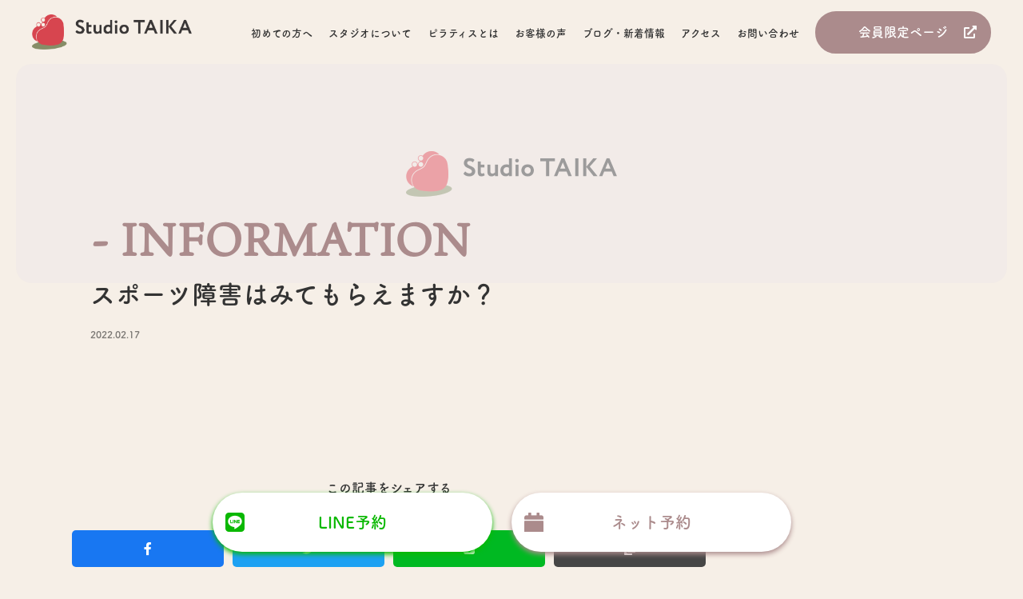

--- FILE ---
content_type: text/html; charset=UTF-8
request_url: https://studio.taika-fukuyama.com/qa/%E3%82%B9%E3%83%9D%E3%83%BC%E3%83%84%E9%9A%9C%E5%AE%B3%E3%81%AF%E3%81%BF%E3%81%A6%E3%82%82%E3%82%89%E3%81%88%E3%81%BE%E3%81%99%E3%81%8B%EF%BC%9F/
body_size: 38865
content:
<!DOCTYPE html>
<html lang="ja">

  <head>
    <meta charset="UTF-8">
    <meta name="viewport" content="width=device-width, initial-scale=1.0">
    <meta name="format-detection" content="telephone=no">
    <!-- <meta name="description" content=""> -->

    <meta property="og:title" content="">
    <meta property="og:type" content="website">
    <meta property="og:url" content="https://example.com/">
    <meta property="og:image" content="https://example.com/img/ogp.png">
    <meta property="og:site_name" content="">
    <meta property="og:description" content="">
    <meta name="twitter:card" content="summary_large_image">
    <script>
      (function(d) {
        var config = {
          kitId: 'ryv5dex',
          scriptTimeout: 3000,
          async: true
        },
        h=d.documentElement,t=setTimeout(function(){h.className=h.className.replace(/\bwf-loading\b/g,"")+" wf-inactive";},config.scriptTimeout),tk=d.createElement("script"),f=false,s=d.getElementsByTagName("script")[0],a;h.className+=" wf-loading";tk.src='https://use.typekit.net/'+config.kitId+'.js';tk.async=true;tk.onload=tk.onreadystatechange=function(){a=this.readyState;if(f||a&&a!="complete"&&a!="loaded")return;f=true;clearTimeout(t);try{Typekit.load(config)}catch(e){}};s.parentNode.insertBefore(tk,s)
      })(document);
    </script>

    <link rel="icon" href="https://studio.taika-fukuyama.com/wp-content/themes/studio-taika/assets/img/favicon.ico">
    <meta name='robots' content='max-image-preview:large' />
<link rel='dns-prefetch' href='//www.google.com' />
<link rel='dns-prefetch' href='//use.fontawesome.com' />
<link rel='dns-prefetch' href='//code.jquery.com' />
<link rel="alternate" type="application/rss+xml" title="StudioTAIKA &raquo; フィード" href="https://studio.taika-fukuyama.com/feed/" />
<link rel="alternate" type="application/rss+xml" title="StudioTAIKA &raquo; コメントフィード" href="https://studio.taika-fukuyama.com/comments/feed/" />

<!-- SEO SIMPLE PACK 3.1.2 -->
<title>スポーツ障害はみてもらえますか？ | StudioTAIKA</title>
<link rel="canonical" href="https://studio.taika-fukuyama.com/qa/%e3%82%b9%e3%83%9d%e3%83%bc%e3%83%84%e9%9a%9c%e5%ae%b3%e3%81%af%e3%81%bf%e3%81%a6%e3%82%82%e3%82%89%e3%81%88%e3%81%be%e3%81%99%e3%81%8b%ef%bc%9f/">
<meta property="og:locale" content="ja_JP">
<meta property="og:type" content="article">
<meta property="og:title" content="スポーツ障害はみてもらえますか？ | StudioTAIKA">
<meta property="og:url" content="https://studio.taika-fukuyama.com/qa/%e3%82%b9%e3%83%9d%e3%83%bc%e3%83%84%e9%9a%9c%e5%ae%b3%e3%81%af%e3%81%bf%e3%81%a6%e3%82%82%e3%82%89%e3%81%88%e3%81%be%e3%81%99%e3%81%8b%ef%bc%9f/">
<meta property="og:site_name" content="StudioTAIKA">
<meta name="twitter:card" content="summary_large_image">
<!-- Google Analytics (gtag.js) -->
<script async src="https://www.googletagmanager.com/gtag/js?id=G-HXNTPF21KP"></script>
<script>
	window.dataLayer = window.dataLayer || [];
	function gtag(){dataLayer.push(arguments);}
	gtag("js", new Date());
	gtag("config", "G-HXNTPF21KP");
</script>
	<!-- / SEO SIMPLE PACK -->

<script type="text/javascript">
window._wpemojiSettings = {"baseUrl":"https:\/\/s.w.org\/images\/core\/emoji\/14.0.0\/72x72\/","ext":".png","svgUrl":"https:\/\/s.w.org\/images\/core\/emoji\/14.0.0\/svg\/","svgExt":".svg","source":{"concatemoji":"https:\/\/studio.taika-fukuyama.com\/wp-includes\/js\/wp-emoji-release.min.js?ver=6.1.9"}};
/*! This file is auto-generated */
!function(e,a,t){var n,r,o,i=a.createElement("canvas"),p=i.getContext&&i.getContext("2d");function s(e,t){var a=String.fromCharCode,e=(p.clearRect(0,0,i.width,i.height),p.fillText(a.apply(this,e),0,0),i.toDataURL());return p.clearRect(0,0,i.width,i.height),p.fillText(a.apply(this,t),0,0),e===i.toDataURL()}function c(e){var t=a.createElement("script");t.src=e,t.defer=t.type="text/javascript",a.getElementsByTagName("head")[0].appendChild(t)}for(o=Array("flag","emoji"),t.supports={everything:!0,everythingExceptFlag:!0},r=0;r<o.length;r++)t.supports[o[r]]=function(e){if(p&&p.fillText)switch(p.textBaseline="top",p.font="600 32px Arial",e){case"flag":return s([127987,65039,8205,9895,65039],[127987,65039,8203,9895,65039])?!1:!s([55356,56826,55356,56819],[55356,56826,8203,55356,56819])&&!s([55356,57332,56128,56423,56128,56418,56128,56421,56128,56430,56128,56423,56128,56447],[55356,57332,8203,56128,56423,8203,56128,56418,8203,56128,56421,8203,56128,56430,8203,56128,56423,8203,56128,56447]);case"emoji":return!s([129777,127995,8205,129778,127999],[129777,127995,8203,129778,127999])}return!1}(o[r]),t.supports.everything=t.supports.everything&&t.supports[o[r]],"flag"!==o[r]&&(t.supports.everythingExceptFlag=t.supports.everythingExceptFlag&&t.supports[o[r]]);t.supports.everythingExceptFlag=t.supports.everythingExceptFlag&&!t.supports.flag,t.DOMReady=!1,t.readyCallback=function(){t.DOMReady=!0},t.supports.everything||(n=function(){t.readyCallback()},a.addEventListener?(a.addEventListener("DOMContentLoaded",n,!1),e.addEventListener("load",n,!1)):(e.attachEvent("onload",n),a.attachEvent("onreadystatechange",function(){"complete"===a.readyState&&t.readyCallback()})),(e=t.source||{}).concatemoji?c(e.concatemoji):e.wpemoji&&e.twemoji&&(c(e.twemoji),c(e.wpemoji)))}(window,document,window._wpemojiSettings);
</script>
<style type="text/css">
img.wp-smiley,
img.emoji {
	display: inline !important;
	border: none !important;
	box-shadow: none !important;
	height: 1em !important;
	width: 1em !important;
	margin: 0 0.07em !important;
	vertical-align: -0.1em !important;
	background: none !important;
	padding: 0 !important;
}
</style>
	<link rel='stylesheet' id='sbi_styles-css' href='https://studio.taika-fukuyama.com/wp-content/plugins/instagram-feed/css/sbi-styles.min.css?ver=6.6.1' type='text/css' media='all' />
<link rel='stylesheet' id='wp-block-library-css' href='https://studio.taika-fukuyama.com/wp-includes/css/dist/block-library/style.min.css?ver=6.1.9' type='text/css' media='all' />
<link rel='stylesheet' id='beginner-blogger-tab-style-css' href='https://studio.taika-fukuyama.com/wp-content/plugins/useful-tab-block-responsive-amp-compatible/tab-block/build/style-index.css?ver=1.3.2' type='text/css' media='all' />
<style id='beginner-blogger-tab-content-style-inline-css' type='text/css'>
.bbc-utb-free-tab-content{display:none}

</style>
<link rel='stylesheet' id='classic-theme-styles-css' href='https://studio.taika-fukuyama.com/wp-includes/css/classic-themes.min.css?ver=1' type='text/css' media='all' />
<style id='global-styles-inline-css' type='text/css'>
body{--wp--preset--color--black: #000000;--wp--preset--color--cyan-bluish-gray: #abb8c3;--wp--preset--color--white: #ffffff;--wp--preset--color--pale-pink: #f78da7;--wp--preset--color--vivid-red: #cf2e2e;--wp--preset--color--luminous-vivid-orange: #ff6900;--wp--preset--color--luminous-vivid-amber: #fcb900;--wp--preset--color--light-green-cyan: #7bdcb5;--wp--preset--color--vivid-green-cyan: #00d084;--wp--preset--color--pale-cyan-blue: #8ed1fc;--wp--preset--color--vivid-cyan-blue: #0693e3;--wp--preset--color--vivid-purple: #9b51e0;--wp--preset--gradient--vivid-cyan-blue-to-vivid-purple: linear-gradient(135deg,rgba(6,147,227,1) 0%,rgb(155,81,224) 100%);--wp--preset--gradient--light-green-cyan-to-vivid-green-cyan: linear-gradient(135deg,rgb(122,220,180) 0%,rgb(0,208,130) 100%);--wp--preset--gradient--luminous-vivid-amber-to-luminous-vivid-orange: linear-gradient(135deg,rgba(252,185,0,1) 0%,rgba(255,105,0,1) 100%);--wp--preset--gradient--luminous-vivid-orange-to-vivid-red: linear-gradient(135deg,rgba(255,105,0,1) 0%,rgb(207,46,46) 100%);--wp--preset--gradient--very-light-gray-to-cyan-bluish-gray: linear-gradient(135deg,rgb(238,238,238) 0%,rgb(169,184,195) 100%);--wp--preset--gradient--cool-to-warm-spectrum: linear-gradient(135deg,rgb(74,234,220) 0%,rgb(151,120,209) 20%,rgb(207,42,186) 40%,rgb(238,44,130) 60%,rgb(251,105,98) 80%,rgb(254,248,76) 100%);--wp--preset--gradient--blush-light-purple: linear-gradient(135deg,rgb(255,206,236) 0%,rgb(152,150,240) 100%);--wp--preset--gradient--blush-bordeaux: linear-gradient(135deg,rgb(254,205,165) 0%,rgb(254,45,45) 50%,rgb(107,0,62) 100%);--wp--preset--gradient--luminous-dusk: linear-gradient(135deg,rgb(255,203,112) 0%,rgb(199,81,192) 50%,rgb(65,88,208) 100%);--wp--preset--gradient--pale-ocean: linear-gradient(135deg,rgb(255,245,203) 0%,rgb(182,227,212) 50%,rgb(51,167,181) 100%);--wp--preset--gradient--electric-grass: linear-gradient(135deg,rgb(202,248,128) 0%,rgb(113,206,126) 100%);--wp--preset--gradient--midnight: linear-gradient(135deg,rgb(2,3,129) 0%,rgb(40,116,252) 100%);--wp--preset--duotone--dark-grayscale: url('#wp-duotone-dark-grayscale');--wp--preset--duotone--grayscale: url('#wp-duotone-grayscale');--wp--preset--duotone--purple-yellow: url('#wp-duotone-purple-yellow');--wp--preset--duotone--blue-red: url('#wp-duotone-blue-red');--wp--preset--duotone--midnight: url('#wp-duotone-midnight');--wp--preset--duotone--magenta-yellow: url('#wp-duotone-magenta-yellow');--wp--preset--duotone--purple-green: url('#wp-duotone-purple-green');--wp--preset--duotone--blue-orange: url('#wp-duotone-blue-orange');--wp--preset--font-size--small: 13px;--wp--preset--font-size--medium: 20px;--wp--preset--font-size--large: 36px;--wp--preset--font-size--x-large: 42px;--wp--preset--spacing--20: 0.44rem;--wp--preset--spacing--30: 0.67rem;--wp--preset--spacing--40: 1rem;--wp--preset--spacing--50: 1.5rem;--wp--preset--spacing--60: 2.25rem;--wp--preset--spacing--70: 3.38rem;--wp--preset--spacing--80: 5.06rem;}:where(.is-layout-flex){gap: 0.5em;}body .is-layout-flow > .alignleft{float: left;margin-inline-start: 0;margin-inline-end: 2em;}body .is-layout-flow > .alignright{float: right;margin-inline-start: 2em;margin-inline-end: 0;}body .is-layout-flow > .aligncenter{margin-left: auto !important;margin-right: auto !important;}body .is-layout-constrained > .alignleft{float: left;margin-inline-start: 0;margin-inline-end: 2em;}body .is-layout-constrained > .alignright{float: right;margin-inline-start: 2em;margin-inline-end: 0;}body .is-layout-constrained > .aligncenter{margin-left: auto !important;margin-right: auto !important;}body .is-layout-constrained > :where(:not(.alignleft):not(.alignright):not(.alignfull)){max-width: var(--wp--style--global--content-size);margin-left: auto !important;margin-right: auto !important;}body .is-layout-constrained > .alignwide{max-width: var(--wp--style--global--wide-size);}body .is-layout-flex{display: flex;}body .is-layout-flex{flex-wrap: wrap;align-items: center;}body .is-layout-flex > *{margin: 0;}:where(.wp-block-columns.is-layout-flex){gap: 2em;}.has-black-color{color: var(--wp--preset--color--black) !important;}.has-cyan-bluish-gray-color{color: var(--wp--preset--color--cyan-bluish-gray) !important;}.has-white-color{color: var(--wp--preset--color--white) !important;}.has-pale-pink-color{color: var(--wp--preset--color--pale-pink) !important;}.has-vivid-red-color{color: var(--wp--preset--color--vivid-red) !important;}.has-luminous-vivid-orange-color{color: var(--wp--preset--color--luminous-vivid-orange) !important;}.has-luminous-vivid-amber-color{color: var(--wp--preset--color--luminous-vivid-amber) !important;}.has-light-green-cyan-color{color: var(--wp--preset--color--light-green-cyan) !important;}.has-vivid-green-cyan-color{color: var(--wp--preset--color--vivid-green-cyan) !important;}.has-pale-cyan-blue-color{color: var(--wp--preset--color--pale-cyan-blue) !important;}.has-vivid-cyan-blue-color{color: var(--wp--preset--color--vivid-cyan-blue) !important;}.has-vivid-purple-color{color: var(--wp--preset--color--vivid-purple) !important;}.has-black-background-color{background-color: var(--wp--preset--color--black) !important;}.has-cyan-bluish-gray-background-color{background-color: var(--wp--preset--color--cyan-bluish-gray) !important;}.has-white-background-color{background-color: var(--wp--preset--color--white) !important;}.has-pale-pink-background-color{background-color: var(--wp--preset--color--pale-pink) !important;}.has-vivid-red-background-color{background-color: var(--wp--preset--color--vivid-red) !important;}.has-luminous-vivid-orange-background-color{background-color: var(--wp--preset--color--luminous-vivid-orange) !important;}.has-luminous-vivid-amber-background-color{background-color: var(--wp--preset--color--luminous-vivid-amber) !important;}.has-light-green-cyan-background-color{background-color: var(--wp--preset--color--light-green-cyan) !important;}.has-vivid-green-cyan-background-color{background-color: var(--wp--preset--color--vivid-green-cyan) !important;}.has-pale-cyan-blue-background-color{background-color: var(--wp--preset--color--pale-cyan-blue) !important;}.has-vivid-cyan-blue-background-color{background-color: var(--wp--preset--color--vivid-cyan-blue) !important;}.has-vivid-purple-background-color{background-color: var(--wp--preset--color--vivid-purple) !important;}.has-black-border-color{border-color: var(--wp--preset--color--black) !important;}.has-cyan-bluish-gray-border-color{border-color: var(--wp--preset--color--cyan-bluish-gray) !important;}.has-white-border-color{border-color: var(--wp--preset--color--white) !important;}.has-pale-pink-border-color{border-color: var(--wp--preset--color--pale-pink) !important;}.has-vivid-red-border-color{border-color: var(--wp--preset--color--vivid-red) !important;}.has-luminous-vivid-orange-border-color{border-color: var(--wp--preset--color--luminous-vivid-orange) !important;}.has-luminous-vivid-amber-border-color{border-color: var(--wp--preset--color--luminous-vivid-amber) !important;}.has-light-green-cyan-border-color{border-color: var(--wp--preset--color--light-green-cyan) !important;}.has-vivid-green-cyan-border-color{border-color: var(--wp--preset--color--vivid-green-cyan) !important;}.has-pale-cyan-blue-border-color{border-color: var(--wp--preset--color--pale-cyan-blue) !important;}.has-vivid-cyan-blue-border-color{border-color: var(--wp--preset--color--vivid-cyan-blue) !important;}.has-vivid-purple-border-color{border-color: var(--wp--preset--color--vivid-purple) !important;}.has-vivid-cyan-blue-to-vivid-purple-gradient-background{background: var(--wp--preset--gradient--vivid-cyan-blue-to-vivid-purple) !important;}.has-light-green-cyan-to-vivid-green-cyan-gradient-background{background: var(--wp--preset--gradient--light-green-cyan-to-vivid-green-cyan) !important;}.has-luminous-vivid-amber-to-luminous-vivid-orange-gradient-background{background: var(--wp--preset--gradient--luminous-vivid-amber-to-luminous-vivid-orange) !important;}.has-luminous-vivid-orange-to-vivid-red-gradient-background{background: var(--wp--preset--gradient--luminous-vivid-orange-to-vivid-red) !important;}.has-very-light-gray-to-cyan-bluish-gray-gradient-background{background: var(--wp--preset--gradient--very-light-gray-to-cyan-bluish-gray) !important;}.has-cool-to-warm-spectrum-gradient-background{background: var(--wp--preset--gradient--cool-to-warm-spectrum) !important;}.has-blush-light-purple-gradient-background{background: var(--wp--preset--gradient--blush-light-purple) !important;}.has-blush-bordeaux-gradient-background{background: var(--wp--preset--gradient--blush-bordeaux) !important;}.has-luminous-dusk-gradient-background{background: var(--wp--preset--gradient--luminous-dusk) !important;}.has-pale-ocean-gradient-background{background: var(--wp--preset--gradient--pale-ocean) !important;}.has-electric-grass-gradient-background{background: var(--wp--preset--gradient--electric-grass) !important;}.has-midnight-gradient-background{background: var(--wp--preset--gradient--midnight) !important;}.has-small-font-size{font-size: var(--wp--preset--font-size--small) !important;}.has-medium-font-size{font-size: var(--wp--preset--font-size--medium) !important;}.has-large-font-size{font-size: var(--wp--preset--font-size--large) !important;}.has-x-large-font-size{font-size: var(--wp--preset--font-size--x-large) !important;}
.wp-block-navigation a:where(:not(.wp-element-button)){color: inherit;}
:where(.wp-block-columns.is-layout-flex){gap: 2em;}
.wp-block-pullquote{font-size: 1.5em;line-height: 1.6;}
</style>
<link rel='stylesheet' id='contact-form-7-css' href='https://studio.taika-fukuyama.com/wp-content/plugins/contact-form-7/includes/css/styles.css?ver=5.6.4' type='text/css' media='all' />
<link rel='stylesheet' id='fontawesome-css' href='https://use.fontawesome.com/releases/v5.13.0/css/all.css?ver=5.13.0' type='text/css' media='all' />
<link rel='stylesheet' id='jQuery-css' href='https://code.jquery.com/jquery-3.3.1.min.js?ver=3.3.1' type='text/css' media='all' />
<link rel='stylesheet' id='style-css' href='https://studio.taika-fukuyama.com/wp-content/themes/studio-taika/assets/css/style.css?ver=1.0.0' type='text/css' media='all' />
<link rel='stylesheet' id='info-css' href='https://studio.taika-fukuyama.com/wp-content/themes/studio-taika/assets/css/information.css?ver=1.0.0' type='text/css' media='all' />
<link rel='stylesheet' id='reset-css' href='https://studio.taika-fukuyama.com/wp-content/themes/studio-taika/assets/css/reset.css?ver=1.0.0' type='text/css' media='all' />
<link rel='stylesheet' id='wow-style-css' href='https://studio.taika-fukuyama.com/wp-content/themes/studio-taika/lib/css/animate.css?ver=1.0.0' type='text/css' media='all' />
<link rel='stylesheet' id='fancybox-css' href='https://studio.taika-fukuyama.com/wp-content/plugins/easy-fancybox/fancybox/1.5.3/jquery.fancybox.min.css?ver=6.1.9' type='text/css' media='screen' />
<!--n2css--><script type='text/javascript' src='https://studio.taika-fukuyama.com/wp-includes/js/jquery/jquery.min.js?ver=3.6.1' id='jquery-core-js'></script>
<script type='text/javascript' src='https://studio.taika-fukuyama.com/wp-includes/js/jquery/jquery-migrate.min.js?ver=3.3.2' id='jquery-migrate-js'></script>
<link rel="https://api.w.org/" href="https://studio.taika-fukuyama.com/wp-json/" /><link rel="EditURI" type="application/rsd+xml" title="RSD" href="https://studio.taika-fukuyama.com/xmlrpc.php?rsd" />
<link rel="wlwmanifest" type="application/wlwmanifest+xml" href="https://studio.taika-fukuyama.com/wp-includes/wlwmanifest.xml" />
<meta name="generator" content="WordPress 6.1.9" />
<link rel='shortlink' href='https://studio.taika-fukuyama.com/?p=303' />
<link rel="alternate" type="application/json+oembed" href="https://studio.taika-fukuyama.com/wp-json/oembed/1.0/embed?url=https%3A%2F%2Fstudio.taika-fukuyama.com%2Fqa%2F%25e3%2582%25b9%25e3%2583%259d%25e3%2583%25bc%25e3%2583%2584%25e9%259a%259c%25e5%25ae%25b3%25e3%2581%25af%25e3%2581%25bf%25e3%2581%25a6%25e3%2582%2582%25e3%2582%2589%25e3%2581%2588%25e3%2581%25be%25e3%2581%2599%25e3%2581%258b%25ef%25bc%259f%2F" />
<link rel="alternate" type="text/xml+oembed" href="https://studio.taika-fukuyama.com/wp-json/oembed/1.0/embed?url=https%3A%2F%2Fstudio.taika-fukuyama.com%2Fqa%2F%25e3%2582%25b9%25e3%2583%259d%25e3%2583%25bc%25e3%2583%2584%25e9%259a%259c%25e5%25ae%25b3%25e3%2581%25af%25e3%2581%25bf%25e3%2581%25a6%25e3%2582%2582%25e3%2582%2589%25e3%2581%2588%25e3%2581%25be%25e3%2581%2599%25e3%2581%258b%25ef%25bc%259f%2F&#038;format=xml" />
<!-- Analytics by WP Statistics v13.2.8 - https://wp-statistics.com/ -->
  </head>

  <body class="qa-template-default single single-qa postid-303">
  <div class="outer">
    <!-- header -->
    <section>
      <header class="header">
        <h1 class="header-logo"><a href="https://studio.taika-fukuyama.com/"><img src="https://studio.taika-fukuyama.com/wp-content/themes/studio-taika/assets/img/common/logo.png" width="200" alt="スタジオタイカ"></a></h1>
        <div>
            <nav class="header-nav">
              <ul id="menu-%e3%82%b0%e3%83%ad%e3%83%bc%e3%83%90%e3%83%ab%e3%83%a1%e3%83%8b%e3%83%a5%e3%83%bc" class="header-nav-list"><li id="menu-item-161" class="menu-item menu-item-type-post_type menu-item-object-page menu-item-161"><a href="https://studio.taika-fukuyama.com/beginner/">初めての方へ</a></li>
<li id="menu-item-24" class="menu-item menu-item-type-custom menu-item-object-custom menu-item-has-children menu-item-24"><a>スタジオについて</a>
<ul class="sub-menu">
	<li id="menu-item-169" class="menu-item menu-item-type-post_type menu-item-object-page menu-item-169"><a href="https://studio.taika-fukuyama.com/about/">&#8211; Studio TAIKAについて</a></li>
	<li id="menu-item-170" class="menu-item menu-item-type-post_type_archive menu-item-object-staffs menu-item-170"><a href="https://studio.taika-fukuyama.com/staffs/">&#8211; スタッフ</a></li>
	<li id="menu-item-1918" class="menu-item menu-item-type-post_type menu-item-object-page menu-item-1918"><a href="https://studio.taika-fukuyama.com/menu-price/">&#8211; メニュー・料金</a></li>
	<li id="menu-item-173" class="menu-item menu-item-type-custom menu-item-object-custom menu-item-173"><a href="/qa">&#8211; よくあるご質問</a></li>
</ul>
</li>
<li id="menu-item-164" class="menu-item menu-item-type-post_type menu-item-object-page menu-item-164"><a href="https://studio.taika-fukuyama.com/pilates/">ピラティスとは</a></li>
<li id="menu-item-25" class="menu-item menu-item-type-custom menu-item-object-custom menu-item-25"><a href="/voice">お客様の声</a></li>
<li id="menu-item-26" class="menu-item menu-item-type-custom menu-item-object-custom menu-item-26"><a href="/archive">ブログ・新着情報</a></li>
<li id="menu-item-257" class="menu-item menu-item-type-custom menu-item-object-custom menu-item-257"><a href="https://studio.taika-fukuyama.com/about/#access">アクセス</a></li>
<li id="menu-item-21" class="menu-item menu-item-type-post_type menu-item-object-page menu-item-21"><a href="https://studio.taika-fukuyama.com/contact/">お問い合わせ</a></li>
</ul>            </nav>
            <p class="member-btn"><a href="https://studio.taika-fukuyama.com/secret">会員限定ページ</a></p>
        </div>
        <!-- drawer -->
        <div class="drawer">
            <div class="drawer-icon">
                <span class="drawer-open">
                    <span></span>
                    <span></span>
                    <span></span>
                    <p>MENU</p>
                </span><!-- /drawer-open -->
                <span class="drawer-close"><i class="fas fa-times"></i></span><!-- drawer-close -->
            </div>
            <!-- /drawer-icon -->

            <!-- drawer-content -->
            <div class="drawer-content">
            <img src="https://studio.taika-fukuyama.com/wp-content/themes/studio-taika/assets/img/common/footer-logo.png" width="200" alt="">
                <nav class="drawer-nav">
                    <ul id="menu" class="drawer__menu"><li class="menu-item menu-item-type-post_type menu-item-object-page menu-item-161"><a href="https://studio.taika-fukuyama.com/beginner/">初めての方へ</a></li>
<li class="menu-item menu-item-type-custom menu-item-object-custom menu-item-has-children menu-item-24"><a>スタジオについて</a>
<ul class="sub-menu">
	<li class="menu-item menu-item-type-post_type menu-item-object-page menu-item-169"><a href="https://studio.taika-fukuyama.com/about/">&#8211; Studio TAIKAについて</a></li>
	<li class="menu-item menu-item-type-post_type_archive menu-item-object-staffs menu-item-170"><a href="https://studio.taika-fukuyama.com/staffs/">&#8211; スタッフ</a></li>
	<li class="menu-item menu-item-type-post_type menu-item-object-page menu-item-1918"><a href="https://studio.taika-fukuyama.com/menu-price/">&#8211; メニュー・料金</a></li>
	<li class="menu-item menu-item-type-custom menu-item-object-custom menu-item-173"><a href="/qa">&#8211; よくあるご質問</a></li>
</ul>
</li>
<li class="menu-item menu-item-type-post_type menu-item-object-page menu-item-164"><a href="https://studio.taika-fukuyama.com/pilates/">ピラティスとは</a></li>
<li class="menu-item menu-item-type-custom menu-item-object-custom menu-item-25"><a href="/voice">お客様の声</a></li>
<li class="menu-item menu-item-type-custom menu-item-object-custom menu-item-26"><a href="/archive">ブログ・新着情報</a></li>
<li class="menu-item menu-item-type-custom menu-item-object-custom menu-item-257"><a href="https://studio.taika-fukuyama.com/about/#access">アクセス</a></li>
<li class="menu-item menu-item-type-post_type menu-item-object-page menu-item-21"><a href="https://studio.taika-fukuyama.com/contact/">お問い合わせ</a></li>
</ul>                </nav>
                <p class="member-btn"><a href="https://studio.taika-fukuyama.com/secret">会員限定ページ</a></p>

                <hr>
                <div class="">
                    <div class="footer-logo">
                        <img src="https://studio.taika-fukuyama.com/wp-content/themes/studio-taika/assets/img/common/footer-logo.png" width="200" alt="">
                    </div>
                    <div class="store-info">
                        <address>広島県福山市神辺町新湯野28-6</address>
                        <p><a href="tel:080-6243-5577"><i class="fas fa-phone-volume"></i>080-6243-5577</a></p>
                        <p><i class="fas fa-car-alt"></i>駐車場　4台</p>
                    </div>
                    <img src="https://studio.taika-fukuyama.com/wp-content/themes/studio-taika/assets/img/common/common_time.png" width="363" alt="">
                </div>
            </div>
            <!-- /drawer-content -->
        </div>
        <!-- /drawer -->
      </header>
    </section>
    <!-- /header -->
          <!-- page-head -->
    <section class="page-head">
        <div class="inner">
        <div class="eyecatch" style="background:linear-gradient(rgba(255,255,255,0.5),rgba(255,255,255,0.5)), url(/wp-content/uploads/2022/03/single-bg.png) center center /cover"></div>            <!-- <div class="eyecatch">
                        </div> -->
            <div class="page-title-wrap">
            <p class="page-slug">- information</p>
            <h2 class="page-title">スポーツ障害はみてもらえますか？</h2>
            <p class="archive_post-day">2022.02.17</p>
            </div>
        </div>
    </section>
    <!-- /page-head -->

    <div class="container">
			<!-- contents -->
			<div class="page-contents single">
					<div class="inner">
					                    <div class="share-wrap">
                        <p>この記事をシェアする</p>
                        <div class="share-btns">
                            <a href="https://www.facebook.com/sharer/sharer.php?u=https://studio.taika-fukuyama.com/qa/%e3%82%b9%e3%83%9d%e3%83%bc%e3%83%84%e9%9a%9c%e5%ae%b3%e3%81%af%e3%81%bf%e3%81%a6%e3%82%82%e3%82%89%e3%81%88%e3%81%be%e3%81%99%e3%81%8b%ef%bc%9f/&amp;t=スポーツ障害はみてもらえますか？" rel="nofollow" target="_blank" class="share-btn fb"><i class="fab fa-facebook-f"></i></a>
                            <a href="http://twitter.com/intent/tweet?text=%E3%82%B9%E3%83%9D%E3%83%BC%E3%83%84%E9%9A%9C%E5%AE%B3%E3%81%AF%E3%81%BF%E3%81%A6%E3%82%82%E3%82%89%E3%81%88%E3%81%BE%E3%81%99%E3%81%8B%EF%BC%9F&amp;amp;https%3A%2F%2Fstudio.taika-fukuyama.com%2Fqa%2F%25e3%2582%25b9%25e3%2583%259d%25e3%2583%25bc%25e3%2583%2584%25e9%259a%259c%25e5%25ae%25b3%25e3%2581%25af%25e3%2581%25bf%25e3%2581%25a6%25e3%2582%2582%25e3%2582%2589%25e3%2581%2588%25e3%2581%25be%25e3%2581%2599%25e3%2581%258b%25ef%25bc%259f%2F&amp;amp;url=https%3A%2F%2Fstudio.taika-fukuyama.com%2Fqa%2F%25e3%2582%25b9%25e3%2583%259d%25e3%2583%25bc%25e3%2583%2584%25e9%259a%259c%25e5%25ae%25b3%25e3%2581%25af%25e3%2581%25bf%25e3%2581%25a6%25e3%2582%2582%25e3%2582%2589%25e3%2581%2588%25e3%2581%25be%25e3%2581%2599%25e3%2581%258b%25ef%25bc%259f%2F" target="_blank" class="share-btn tw"><i class="fab fa-twitter"></i></a>
                            <a href="https://social-plugins.line.me/lineit/share?url=https%3A%2F%2Fstudio.taika-fukuyama.com%2Fqa%2F%25e3%2582%25b9%25e3%2583%259d%25e3%2583%25bc%25e3%2583%2584%25e9%259a%259c%25e5%25ae%25b3%25e3%2581%25af%25e3%2581%25bf%25e3%2581%25a6%25e3%2582%2582%25e3%2582%2589%25e3%2581%2588%25e3%2581%25be%25e3%2581%2599%25e3%2581%258b%25ef%25bc%259f%2F" class="share-btn line"><i class="fab fa-line" target="_blank"></i></a>
                            <a href="" class="share-btn url" onclick="copyUrl()"><i class="fas fa-copy"></i></a>
                        </div>
                    </div>
					</div>
			</div>
				<!-- /contents -->
    </div>
    <!-- menu & price -->
    <section class="section menu wow fadeInUp" data-wow-delay=".2s" data-wow-offset="100">
        <div class="inner">
        <hr style="margin-bottom:40px;">
            <div class="flex-box">
                <img src="https://studio.taika-fukuyama.com/wp-content/themes/studio-taika/assets/img/top/top_menu.jpg" loading="lazy" width="550" alt="">
                <div class="body">
                    <h3 class="sub-title">まずは一度ご相談ください</h3>
                    <div class="price-box">
                        <p class="heading">通常1回9,000円のところ</p>
                        <div class="price-txt">
                            <img src="https://studio.taika-fukuyama.com/wp-content/themes/studio-taika/assets/img/top/top_off-banner.png" loading="lazy" width="147" alt="">
                            <p>1日3組限定<span>5,000</span>円</p>
                        </div>
                    </div>
                    <p class="more-btn"><a href="https://studio.taika-fukuyama.com/menu-price">メニュー・料金</a></p>
                </div>
            </div>
        </div>
    </section>
    <!-- /menu & price -->

    <!-- contact -->
    <section class="section contact">
        <div class="inner">
            <h2 class="section-title wow fadeInUp" data-wow-delay=".2s" data-wow-offset="100">- CONTACT</h2>
            <h3 class="sub-title wow fadeInUp" data-wow-delay=".2s" data-wow-offset="100">ご予約・お問い合わせ</h3>
            <div class="btn-wrapper wow fadeInUp" data-wow-delay=".2s" data-wow-offset="100">
                <p class="more-btn line"><a href="https://lin.ee/no8olPo" target="_blank">LINE予約</a></p>
                <p class="more-btn calendar"><a href="https://coubic.com/studiotaika" target="_blank">ネット予約</a></p>
                <!-- <p class="more-btn mail"><a href="https://studio.taika-fukuyama.com/contact/#mail">メール予約</a></p> -->
            </div>
            <div class="contact-box wow fadeInUp" data-wow-delay=".2s" data-wow-offset="100">
                <p class="title">緊急連絡先</p>
                <p class="phone-number"><a href="tel:080-6243-5577"><i class="fas fa-phone-volume"></i>080-6243-5577</a></p>
                <p class="txt">受付 10:00〜19:00（18:00最終予約）<br class="leave-br">木曜日休み</p>
            </div>
        </div>
    </section>
    <!-- /contact -->

    <!-- sns -->
    <section class="section sns wow fadeInUp" data-wow-delay=".2s" data-wow-offset="100">
        <div class="inner">
            <div class="flex-box">
                <div class="heading">
                    <h2 class="section-title">- SNS</h2>
                    <h3 class="sub-title">Instagramをチェック</h3>
                    <div class="insta-btn-wrap">
                        <p>\ 最新情報・ピラティス動画配信中 /</p>
                        <p class="more-btn insta"><a href="https://www.instagram.com/studio_taika/" target="_blank">StudioTAIKA公式</a></p>
                        <p class="more-btn insta health"><a href="https://instagram.com/k.studio.taika?utm_medium=copy_link" target="_blank">佐藤 公美</a></p>
                    </div>
                </div>
                <div class="body">
                    <img src="https://studio.taika-fukuyama.com/wp-content/themes/studio-taika/assets/img/top/top_sns01.png" width="243" height="243" loading="lazy" alt="">
                    <img src="https://studio.taika-fukuyama.com/wp-content/themes/studio-taika/assets/img/top/top_sns02.png" width="243" height="243" loading="lazy" alt="">
                    <img src="https://studio.taika-fukuyama.com/wp-content/themes/studio-taika/assets/img/top/top_sns03.png" width="243" height="243" loading="lazy" alt="">
                </div>
            </div>
        </div>
    </section>
    <!-- sns -->

    <!-- footer -->
    <footer class="footer wow fadeInUp" data-wow-delay=".2s" data-wow-offset="100">
        <div class="inner">
        <hr>
            <div class="flex-box">
                <div class="">
                    <div class="footer-logo">
                        <img src="https://studio.taika-fukuyama.com/wp-content/themes/studio-taika/assets/img/common/footer-logo.png" loading="lazy" width="200" alt="">
                        <p class="reserve-label">完全予約制</p>
                    </div>
                    <div class="store-info">
                        <address>広島県福山市神辺町新湯野28-6</address>
                        <p><a href="tel:080-6243-5577"><i class="fas fa-phone-volume"></i>080-6243-5577</a></p>
                        <p><i class="fas fa-car-alt"></i>駐車場　4台</p>
                    </div>
                    <img src="https://studio.taika-fukuyama.com/wp-content/themes/studio-taika/assets/img/common/common_time.png" loading="lazy" width="363" alt="">
                </div>
                <div class="map">
                <iframe src="https://www.google.com/maps/embed?pb=!1m18!1m12!1m3!1d3285.803185248425!2d133.3867988151065!3d34.55853828047128!2m3!1f0!2f0!3f0!3m2!1i1024!2i768!4f13.1!3m3!1m2!1s0x355117bdecd99fef%3A0xbb39abfca88a5361!2sStudio%20TAIKA!5e0!3m2!1sja!2sjp!4v1648740945792!5m2!1sja!2sjp" width="500" height="300" style="border:0;" allowfullscreen="" loading="lazy" referrerpolicy="no-referrer-when-downgrade"></iframe>
                </div>
            </div>
            <p class="copyright"><small>©︎2022 Studio TAIKA</small></p>
        </div>
    </footer>
    <!-- /footer -->

    <div class="fixed-btn">
        <!-- <div class="inner"> -->
        <div class="btn-wrapper">
                <p class="more-btn line"><a href="https://lin.ee/no8olPo" target="_blank">LINE予約</a></p>
                <p class="more-btn calendar"><a href="https://coubic.com/studiotaika" target="_blank">ネット予約</a></p>
                <!-- <p class="more-btn mail"><a href="https://studio.taika-fukuyama.com/contact/#mail">メール予約</a></p> -->
        </div>
        <!-- </div> -->
    </div>
 </div>
  <!-- Instagram Feed JS -->
<script type="text/javascript">
var sbiajaxurl = "https://studio.taika-fukuyama.com/wp-admin/admin-ajax.php";
</script>
<script type='text/javascript' src='https://studio.taika-fukuyama.com/wp-content/plugins/contact-form-7/includes/swv/js/index.js?ver=5.6.4' id='swv-js'></script>
<script type='text/javascript' id='contact-form-7-js-extra'>
/* <![CDATA[ */
var wpcf7 = {"api":{"root":"https:\/\/studio.taika-fukuyama.com\/wp-json\/","namespace":"contact-form-7\/v1"}};
/* ]]> */
</script>
<script type='text/javascript' src='https://studio.taika-fukuyama.com/wp-content/plugins/contact-form-7/includes/js/index.js?ver=5.6.4' id='contact-form-7-js'></script>
<script type='text/javascript' src='https://studio.taika-fukuyama.com/wp-content/themes/studio-taika/lib/js/wow.min.js?ver=1.0.0' id='wow-js-js'></script>
<script type='text/javascript' src='https://studio.taika-fukuyama.com/wp-content/themes/studio-taika/assets/js/script.js?ver=1.0.0' id='main-is-js'></script>
<script type='text/javascript' src='https://studio.taika-fukuyama.com/wp-content/plugins/easy-fancybox/fancybox/1.5.3/jquery.fancybox.min.js?ver=6.1.9' id='jquery-fancybox-js'></script>
<script type='text/javascript' id='jquery-fancybox-js-after'>
var fb_timeout, fb_opts={'overlayShow':true,'hideOnOverlayClick':true,'showCloseButton':true,'margin':20,'enableEscapeButton':true,'autoScale':true };
if(typeof easy_fancybox_handler==='undefined'){
var easy_fancybox_handler=function(){
jQuery([".nolightbox","a.wp-block-fileesc_html__button","a.pin-it-button","a[href*='pinterest.com\/pin\/create']","a[href*='facebook.com\/share']","a[href*='twitter.com\/share']"].join(',')).addClass('nofancybox');
jQuery('a.fancybox-close').on('click',function(e){e.preventDefault();jQuery.fancybox.close()});
/* IMG */
var fb_IMG_select=jQuery('a[href*=".jpg" i]:not(.nofancybox,li.nofancybox>a),area[href*=".jpg" i]:not(.nofancybox),a[href*=".png" i]:not(.nofancybox,li.nofancybox>a),area[href*=".png" i]:not(.nofancybox),a[href*=".webp" i]:not(.nofancybox,li.nofancybox>a),area[href*=".webp" i]:not(.nofancybox)');
fb_IMG_select.addClass('fancybox image');
var fb_IMG_sections=jQuery('.gallery,.wp-block-gallery,.tiled-gallery,.wp-block-jetpack-tiled-gallery');
fb_IMG_sections.each(function(){jQuery(this).find(fb_IMG_select).attr('rel','gallery-'+fb_IMG_sections.index(this));});
jQuery('a.fancybox,area.fancybox,.fancybox>a').each(function(){jQuery(this).fancybox(jQuery.extend(true,{},fb_opts,{'transitionIn':'elastic','transitionOut':'elastic','opacity':false,'hideOnContentClick':false,'titleShow':true,'titlePosition':'over','titleFromAlt':true,'showNavArrows':true,'enableKeyboardNav':true,'cyclic':false}))});
};};
var easy_fancybox_auto=function(){setTimeout(function(){jQuery('a#fancybox-auto,#fancybox-auto>a').first().trigger('click')},1000);};
jQuery(easy_fancybox_handler);jQuery(document).on('post-load',easy_fancybox_handler);
jQuery(easy_fancybox_auto);
</script>
<script type='text/javascript' src='https://studio.taika-fukuyama.com/wp-content/plugins/easy-fancybox/vendor/jquery.easing.min.js?ver=1.4.1' id='jquery-easing-js'></script>
<script type='text/javascript' src='https://studio.taika-fukuyama.com/wp-content/plugins/easy-fancybox/vendor/jquery.mousewheel.min.js?ver=3.1.13' id='jquery-mousewheel-js'></script>
<script type='text/javascript' src='https://www.google.com/recaptcha/api.js?render=6LdI6LUeAAAAALcU3MsggxnuUnwa2FxZX5GhZ3sR&#038;ver=3.0' id='google-recaptcha-js'></script>
<script type='text/javascript' src='https://studio.taika-fukuyama.com/wp-includes/js/dist/vendor/regenerator-runtime.min.js?ver=0.13.9' id='regenerator-runtime-js'></script>
<script type='text/javascript' src='https://studio.taika-fukuyama.com/wp-includes/js/dist/vendor/wp-polyfill.min.js?ver=3.15.0' id='wp-polyfill-js'></script>
<script type='text/javascript' id='wpcf7-recaptcha-js-extra'>
/* <![CDATA[ */
var wpcf7_recaptcha = {"sitekey":"6LdI6LUeAAAAALcU3MsggxnuUnwa2FxZX5GhZ3sR","actions":{"homepage":"homepage","contactform":"contactform"}};
/* ]]> */
</script>
<script type='text/javascript' src='https://studio.taika-fukuyama.com/wp-content/plugins/contact-form-7/modules/recaptcha/index.js?ver=5.6.4' id='wpcf7-recaptcha-js'></script>
                </div>
  </body>

</html>

--- FILE ---
content_type: text/html; charset=utf-8
request_url: https://www.google.com/recaptcha/api2/anchor?ar=1&k=6LdI6LUeAAAAALcU3MsggxnuUnwa2FxZX5GhZ3sR&co=aHR0cHM6Ly9zdHVkaW8udGFpa2EtZnVrdXlhbWEuY29tOjQ0Mw..&hl=en&v=N67nZn4AqZkNcbeMu4prBgzg&size=invisible&anchor-ms=20000&execute-ms=30000&cb=l5qv3p6s26yv
body_size: 48695
content:
<!DOCTYPE HTML><html dir="ltr" lang="en"><head><meta http-equiv="Content-Type" content="text/html; charset=UTF-8">
<meta http-equiv="X-UA-Compatible" content="IE=edge">
<title>reCAPTCHA</title>
<style type="text/css">
/* cyrillic-ext */
@font-face {
  font-family: 'Roboto';
  font-style: normal;
  font-weight: 400;
  font-stretch: 100%;
  src: url(//fonts.gstatic.com/s/roboto/v48/KFO7CnqEu92Fr1ME7kSn66aGLdTylUAMa3GUBHMdazTgWw.woff2) format('woff2');
  unicode-range: U+0460-052F, U+1C80-1C8A, U+20B4, U+2DE0-2DFF, U+A640-A69F, U+FE2E-FE2F;
}
/* cyrillic */
@font-face {
  font-family: 'Roboto';
  font-style: normal;
  font-weight: 400;
  font-stretch: 100%;
  src: url(//fonts.gstatic.com/s/roboto/v48/KFO7CnqEu92Fr1ME7kSn66aGLdTylUAMa3iUBHMdazTgWw.woff2) format('woff2');
  unicode-range: U+0301, U+0400-045F, U+0490-0491, U+04B0-04B1, U+2116;
}
/* greek-ext */
@font-face {
  font-family: 'Roboto';
  font-style: normal;
  font-weight: 400;
  font-stretch: 100%;
  src: url(//fonts.gstatic.com/s/roboto/v48/KFO7CnqEu92Fr1ME7kSn66aGLdTylUAMa3CUBHMdazTgWw.woff2) format('woff2');
  unicode-range: U+1F00-1FFF;
}
/* greek */
@font-face {
  font-family: 'Roboto';
  font-style: normal;
  font-weight: 400;
  font-stretch: 100%;
  src: url(//fonts.gstatic.com/s/roboto/v48/KFO7CnqEu92Fr1ME7kSn66aGLdTylUAMa3-UBHMdazTgWw.woff2) format('woff2');
  unicode-range: U+0370-0377, U+037A-037F, U+0384-038A, U+038C, U+038E-03A1, U+03A3-03FF;
}
/* math */
@font-face {
  font-family: 'Roboto';
  font-style: normal;
  font-weight: 400;
  font-stretch: 100%;
  src: url(//fonts.gstatic.com/s/roboto/v48/KFO7CnqEu92Fr1ME7kSn66aGLdTylUAMawCUBHMdazTgWw.woff2) format('woff2');
  unicode-range: U+0302-0303, U+0305, U+0307-0308, U+0310, U+0312, U+0315, U+031A, U+0326-0327, U+032C, U+032F-0330, U+0332-0333, U+0338, U+033A, U+0346, U+034D, U+0391-03A1, U+03A3-03A9, U+03B1-03C9, U+03D1, U+03D5-03D6, U+03F0-03F1, U+03F4-03F5, U+2016-2017, U+2034-2038, U+203C, U+2040, U+2043, U+2047, U+2050, U+2057, U+205F, U+2070-2071, U+2074-208E, U+2090-209C, U+20D0-20DC, U+20E1, U+20E5-20EF, U+2100-2112, U+2114-2115, U+2117-2121, U+2123-214F, U+2190, U+2192, U+2194-21AE, U+21B0-21E5, U+21F1-21F2, U+21F4-2211, U+2213-2214, U+2216-22FF, U+2308-230B, U+2310, U+2319, U+231C-2321, U+2336-237A, U+237C, U+2395, U+239B-23B7, U+23D0, U+23DC-23E1, U+2474-2475, U+25AF, U+25B3, U+25B7, U+25BD, U+25C1, U+25CA, U+25CC, U+25FB, U+266D-266F, U+27C0-27FF, U+2900-2AFF, U+2B0E-2B11, U+2B30-2B4C, U+2BFE, U+3030, U+FF5B, U+FF5D, U+1D400-1D7FF, U+1EE00-1EEFF;
}
/* symbols */
@font-face {
  font-family: 'Roboto';
  font-style: normal;
  font-weight: 400;
  font-stretch: 100%;
  src: url(//fonts.gstatic.com/s/roboto/v48/KFO7CnqEu92Fr1ME7kSn66aGLdTylUAMaxKUBHMdazTgWw.woff2) format('woff2');
  unicode-range: U+0001-000C, U+000E-001F, U+007F-009F, U+20DD-20E0, U+20E2-20E4, U+2150-218F, U+2190, U+2192, U+2194-2199, U+21AF, U+21E6-21F0, U+21F3, U+2218-2219, U+2299, U+22C4-22C6, U+2300-243F, U+2440-244A, U+2460-24FF, U+25A0-27BF, U+2800-28FF, U+2921-2922, U+2981, U+29BF, U+29EB, U+2B00-2BFF, U+4DC0-4DFF, U+FFF9-FFFB, U+10140-1018E, U+10190-1019C, U+101A0, U+101D0-101FD, U+102E0-102FB, U+10E60-10E7E, U+1D2C0-1D2D3, U+1D2E0-1D37F, U+1F000-1F0FF, U+1F100-1F1AD, U+1F1E6-1F1FF, U+1F30D-1F30F, U+1F315, U+1F31C, U+1F31E, U+1F320-1F32C, U+1F336, U+1F378, U+1F37D, U+1F382, U+1F393-1F39F, U+1F3A7-1F3A8, U+1F3AC-1F3AF, U+1F3C2, U+1F3C4-1F3C6, U+1F3CA-1F3CE, U+1F3D4-1F3E0, U+1F3ED, U+1F3F1-1F3F3, U+1F3F5-1F3F7, U+1F408, U+1F415, U+1F41F, U+1F426, U+1F43F, U+1F441-1F442, U+1F444, U+1F446-1F449, U+1F44C-1F44E, U+1F453, U+1F46A, U+1F47D, U+1F4A3, U+1F4B0, U+1F4B3, U+1F4B9, U+1F4BB, U+1F4BF, U+1F4C8-1F4CB, U+1F4D6, U+1F4DA, U+1F4DF, U+1F4E3-1F4E6, U+1F4EA-1F4ED, U+1F4F7, U+1F4F9-1F4FB, U+1F4FD-1F4FE, U+1F503, U+1F507-1F50B, U+1F50D, U+1F512-1F513, U+1F53E-1F54A, U+1F54F-1F5FA, U+1F610, U+1F650-1F67F, U+1F687, U+1F68D, U+1F691, U+1F694, U+1F698, U+1F6AD, U+1F6B2, U+1F6B9-1F6BA, U+1F6BC, U+1F6C6-1F6CF, U+1F6D3-1F6D7, U+1F6E0-1F6EA, U+1F6F0-1F6F3, U+1F6F7-1F6FC, U+1F700-1F7FF, U+1F800-1F80B, U+1F810-1F847, U+1F850-1F859, U+1F860-1F887, U+1F890-1F8AD, U+1F8B0-1F8BB, U+1F8C0-1F8C1, U+1F900-1F90B, U+1F93B, U+1F946, U+1F984, U+1F996, U+1F9E9, U+1FA00-1FA6F, U+1FA70-1FA7C, U+1FA80-1FA89, U+1FA8F-1FAC6, U+1FACE-1FADC, U+1FADF-1FAE9, U+1FAF0-1FAF8, U+1FB00-1FBFF;
}
/* vietnamese */
@font-face {
  font-family: 'Roboto';
  font-style: normal;
  font-weight: 400;
  font-stretch: 100%;
  src: url(//fonts.gstatic.com/s/roboto/v48/KFO7CnqEu92Fr1ME7kSn66aGLdTylUAMa3OUBHMdazTgWw.woff2) format('woff2');
  unicode-range: U+0102-0103, U+0110-0111, U+0128-0129, U+0168-0169, U+01A0-01A1, U+01AF-01B0, U+0300-0301, U+0303-0304, U+0308-0309, U+0323, U+0329, U+1EA0-1EF9, U+20AB;
}
/* latin-ext */
@font-face {
  font-family: 'Roboto';
  font-style: normal;
  font-weight: 400;
  font-stretch: 100%;
  src: url(//fonts.gstatic.com/s/roboto/v48/KFO7CnqEu92Fr1ME7kSn66aGLdTylUAMa3KUBHMdazTgWw.woff2) format('woff2');
  unicode-range: U+0100-02BA, U+02BD-02C5, U+02C7-02CC, U+02CE-02D7, U+02DD-02FF, U+0304, U+0308, U+0329, U+1D00-1DBF, U+1E00-1E9F, U+1EF2-1EFF, U+2020, U+20A0-20AB, U+20AD-20C0, U+2113, U+2C60-2C7F, U+A720-A7FF;
}
/* latin */
@font-face {
  font-family: 'Roboto';
  font-style: normal;
  font-weight: 400;
  font-stretch: 100%;
  src: url(//fonts.gstatic.com/s/roboto/v48/KFO7CnqEu92Fr1ME7kSn66aGLdTylUAMa3yUBHMdazQ.woff2) format('woff2');
  unicode-range: U+0000-00FF, U+0131, U+0152-0153, U+02BB-02BC, U+02C6, U+02DA, U+02DC, U+0304, U+0308, U+0329, U+2000-206F, U+20AC, U+2122, U+2191, U+2193, U+2212, U+2215, U+FEFF, U+FFFD;
}
/* cyrillic-ext */
@font-face {
  font-family: 'Roboto';
  font-style: normal;
  font-weight: 500;
  font-stretch: 100%;
  src: url(//fonts.gstatic.com/s/roboto/v48/KFO7CnqEu92Fr1ME7kSn66aGLdTylUAMa3GUBHMdazTgWw.woff2) format('woff2');
  unicode-range: U+0460-052F, U+1C80-1C8A, U+20B4, U+2DE0-2DFF, U+A640-A69F, U+FE2E-FE2F;
}
/* cyrillic */
@font-face {
  font-family: 'Roboto';
  font-style: normal;
  font-weight: 500;
  font-stretch: 100%;
  src: url(//fonts.gstatic.com/s/roboto/v48/KFO7CnqEu92Fr1ME7kSn66aGLdTylUAMa3iUBHMdazTgWw.woff2) format('woff2');
  unicode-range: U+0301, U+0400-045F, U+0490-0491, U+04B0-04B1, U+2116;
}
/* greek-ext */
@font-face {
  font-family: 'Roboto';
  font-style: normal;
  font-weight: 500;
  font-stretch: 100%;
  src: url(//fonts.gstatic.com/s/roboto/v48/KFO7CnqEu92Fr1ME7kSn66aGLdTylUAMa3CUBHMdazTgWw.woff2) format('woff2');
  unicode-range: U+1F00-1FFF;
}
/* greek */
@font-face {
  font-family: 'Roboto';
  font-style: normal;
  font-weight: 500;
  font-stretch: 100%;
  src: url(//fonts.gstatic.com/s/roboto/v48/KFO7CnqEu92Fr1ME7kSn66aGLdTylUAMa3-UBHMdazTgWw.woff2) format('woff2');
  unicode-range: U+0370-0377, U+037A-037F, U+0384-038A, U+038C, U+038E-03A1, U+03A3-03FF;
}
/* math */
@font-face {
  font-family: 'Roboto';
  font-style: normal;
  font-weight: 500;
  font-stretch: 100%;
  src: url(//fonts.gstatic.com/s/roboto/v48/KFO7CnqEu92Fr1ME7kSn66aGLdTylUAMawCUBHMdazTgWw.woff2) format('woff2');
  unicode-range: U+0302-0303, U+0305, U+0307-0308, U+0310, U+0312, U+0315, U+031A, U+0326-0327, U+032C, U+032F-0330, U+0332-0333, U+0338, U+033A, U+0346, U+034D, U+0391-03A1, U+03A3-03A9, U+03B1-03C9, U+03D1, U+03D5-03D6, U+03F0-03F1, U+03F4-03F5, U+2016-2017, U+2034-2038, U+203C, U+2040, U+2043, U+2047, U+2050, U+2057, U+205F, U+2070-2071, U+2074-208E, U+2090-209C, U+20D0-20DC, U+20E1, U+20E5-20EF, U+2100-2112, U+2114-2115, U+2117-2121, U+2123-214F, U+2190, U+2192, U+2194-21AE, U+21B0-21E5, U+21F1-21F2, U+21F4-2211, U+2213-2214, U+2216-22FF, U+2308-230B, U+2310, U+2319, U+231C-2321, U+2336-237A, U+237C, U+2395, U+239B-23B7, U+23D0, U+23DC-23E1, U+2474-2475, U+25AF, U+25B3, U+25B7, U+25BD, U+25C1, U+25CA, U+25CC, U+25FB, U+266D-266F, U+27C0-27FF, U+2900-2AFF, U+2B0E-2B11, U+2B30-2B4C, U+2BFE, U+3030, U+FF5B, U+FF5D, U+1D400-1D7FF, U+1EE00-1EEFF;
}
/* symbols */
@font-face {
  font-family: 'Roboto';
  font-style: normal;
  font-weight: 500;
  font-stretch: 100%;
  src: url(//fonts.gstatic.com/s/roboto/v48/KFO7CnqEu92Fr1ME7kSn66aGLdTylUAMaxKUBHMdazTgWw.woff2) format('woff2');
  unicode-range: U+0001-000C, U+000E-001F, U+007F-009F, U+20DD-20E0, U+20E2-20E4, U+2150-218F, U+2190, U+2192, U+2194-2199, U+21AF, U+21E6-21F0, U+21F3, U+2218-2219, U+2299, U+22C4-22C6, U+2300-243F, U+2440-244A, U+2460-24FF, U+25A0-27BF, U+2800-28FF, U+2921-2922, U+2981, U+29BF, U+29EB, U+2B00-2BFF, U+4DC0-4DFF, U+FFF9-FFFB, U+10140-1018E, U+10190-1019C, U+101A0, U+101D0-101FD, U+102E0-102FB, U+10E60-10E7E, U+1D2C0-1D2D3, U+1D2E0-1D37F, U+1F000-1F0FF, U+1F100-1F1AD, U+1F1E6-1F1FF, U+1F30D-1F30F, U+1F315, U+1F31C, U+1F31E, U+1F320-1F32C, U+1F336, U+1F378, U+1F37D, U+1F382, U+1F393-1F39F, U+1F3A7-1F3A8, U+1F3AC-1F3AF, U+1F3C2, U+1F3C4-1F3C6, U+1F3CA-1F3CE, U+1F3D4-1F3E0, U+1F3ED, U+1F3F1-1F3F3, U+1F3F5-1F3F7, U+1F408, U+1F415, U+1F41F, U+1F426, U+1F43F, U+1F441-1F442, U+1F444, U+1F446-1F449, U+1F44C-1F44E, U+1F453, U+1F46A, U+1F47D, U+1F4A3, U+1F4B0, U+1F4B3, U+1F4B9, U+1F4BB, U+1F4BF, U+1F4C8-1F4CB, U+1F4D6, U+1F4DA, U+1F4DF, U+1F4E3-1F4E6, U+1F4EA-1F4ED, U+1F4F7, U+1F4F9-1F4FB, U+1F4FD-1F4FE, U+1F503, U+1F507-1F50B, U+1F50D, U+1F512-1F513, U+1F53E-1F54A, U+1F54F-1F5FA, U+1F610, U+1F650-1F67F, U+1F687, U+1F68D, U+1F691, U+1F694, U+1F698, U+1F6AD, U+1F6B2, U+1F6B9-1F6BA, U+1F6BC, U+1F6C6-1F6CF, U+1F6D3-1F6D7, U+1F6E0-1F6EA, U+1F6F0-1F6F3, U+1F6F7-1F6FC, U+1F700-1F7FF, U+1F800-1F80B, U+1F810-1F847, U+1F850-1F859, U+1F860-1F887, U+1F890-1F8AD, U+1F8B0-1F8BB, U+1F8C0-1F8C1, U+1F900-1F90B, U+1F93B, U+1F946, U+1F984, U+1F996, U+1F9E9, U+1FA00-1FA6F, U+1FA70-1FA7C, U+1FA80-1FA89, U+1FA8F-1FAC6, U+1FACE-1FADC, U+1FADF-1FAE9, U+1FAF0-1FAF8, U+1FB00-1FBFF;
}
/* vietnamese */
@font-face {
  font-family: 'Roboto';
  font-style: normal;
  font-weight: 500;
  font-stretch: 100%;
  src: url(//fonts.gstatic.com/s/roboto/v48/KFO7CnqEu92Fr1ME7kSn66aGLdTylUAMa3OUBHMdazTgWw.woff2) format('woff2');
  unicode-range: U+0102-0103, U+0110-0111, U+0128-0129, U+0168-0169, U+01A0-01A1, U+01AF-01B0, U+0300-0301, U+0303-0304, U+0308-0309, U+0323, U+0329, U+1EA0-1EF9, U+20AB;
}
/* latin-ext */
@font-face {
  font-family: 'Roboto';
  font-style: normal;
  font-weight: 500;
  font-stretch: 100%;
  src: url(//fonts.gstatic.com/s/roboto/v48/KFO7CnqEu92Fr1ME7kSn66aGLdTylUAMa3KUBHMdazTgWw.woff2) format('woff2');
  unicode-range: U+0100-02BA, U+02BD-02C5, U+02C7-02CC, U+02CE-02D7, U+02DD-02FF, U+0304, U+0308, U+0329, U+1D00-1DBF, U+1E00-1E9F, U+1EF2-1EFF, U+2020, U+20A0-20AB, U+20AD-20C0, U+2113, U+2C60-2C7F, U+A720-A7FF;
}
/* latin */
@font-face {
  font-family: 'Roboto';
  font-style: normal;
  font-weight: 500;
  font-stretch: 100%;
  src: url(//fonts.gstatic.com/s/roboto/v48/KFO7CnqEu92Fr1ME7kSn66aGLdTylUAMa3yUBHMdazQ.woff2) format('woff2');
  unicode-range: U+0000-00FF, U+0131, U+0152-0153, U+02BB-02BC, U+02C6, U+02DA, U+02DC, U+0304, U+0308, U+0329, U+2000-206F, U+20AC, U+2122, U+2191, U+2193, U+2212, U+2215, U+FEFF, U+FFFD;
}
/* cyrillic-ext */
@font-face {
  font-family: 'Roboto';
  font-style: normal;
  font-weight: 900;
  font-stretch: 100%;
  src: url(//fonts.gstatic.com/s/roboto/v48/KFO7CnqEu92Fr1ME7kSn66aGLdTylUAMa3GUBHMdazTgWw.woff2) format('woff2');
  unicode-range: U+0460-052F, U+1C80-1C8A, U+20B4, U+2DE0-2DFF, U+A640-A69F, U+FE2E-FE2F;
}
/* cyrillic */
@font-face {
  font-family: 'Roboto';
  font-style: normal;
  font-weight: 900;
  font-stretch: 100%;
  src: url(//fonts.gstatic.com/s/roboto/v48/KFO7CnqEu92Fr1ME7kSn66aGLdTylUAMa3iUBHMdazTgWw.woff2) format('woff2');
  unicode-range: U+0301, U+0400-045F, U+0490-0491, U+04B0-04B1, U+2116;
}
/* greek-ext */
@font-face {
  font-family: 'Roboto';
  font-style: normal;
  font-weight: 900;
  font-stretch: 100%;
  src: url(//fonts.gstatic.com/s/roboto/v48/KFO7CnqEu92Fr1ME7kSn66aGLdTylUAMa3CUBHMdazTgWw.woff2) format('woff2');
  unicode-range: U+1F00-1FFF;
}
/* greek */
@font-face {
  font-family: 'Roboto';
  font-style: normal;
  font-weight: 900;
  font-stretch: 100%;
  src: url(//fonts.gstatic.com/s/roboto/v48/KFO7CnqEu92Fr1ME7kSn66aGLdTylUAMa3-UBHMdazTgWw.woff2) format('woff2');
  unicode-range: U+0370-0377, U+037A-037F, U+0384-038A, U+038C, U+038E-03A1, U+03A3-03FF;
}
/* math */
@font-face {
  font-family: 'Roboto';
  font-style: normal;
  font-weight: 900;
  font-stretch: 100%;
  src: url(//fonts.gstatic.com/s/roboto/v48/KFO7CnqEu92Fr1ME7kSn66aGLdTylUAMawCUBHMdazTgWw.woff2) format('woff2');
  unicode-range: U+0302-0303, U+0305, U+0307-0308, U+0310, U+0312, U+0315, U+031A, U+0326-0327, U+032C, U+032F-0330, U+0332-0333, U+0338, U+033A, U+0346, U+034D, U+0391-03A1, U+03A3-03A9, U+03B1-03C9, U+03D1, U+03D5-03D6, U+03F0-03F1, U+03F4-03F5, U+2016-2017, U+2034-2038, U+203C, U+2040, U+2043, U+2047, U+2050, U+2057, U+205F, U+2070-2071, U+2074-208E, U+2090-209C, U+20D0-20DC, U+20E1, U+20E5-20EF, U+2100-2112, U+2114-2115, U+2117-2121, U+2123-214F, U+2190, U+2192, U+2194-21AE, U+21B0-21E5, U+21F1-21F2, U+21F4-2211, U+2213-2214, U+2216-22FF, U+2308-230B, U+2310, U+2319, U+231C-2321, U+2336-237A, U+237C, U+2395, U+239B-23B7, U+23D0, U+23DC-23E1, U+2474-2475, U+25AF, U+25B3, U+25B7, U+25BD, U+25C1, U+25CA, U+25CC, U+25FB, U+266D-266F, U+27C0-27FF, U+2900-2AFF, U+2B0E-2B11, U+2B30-2B4C, U+2BFE, U+3030, U+FF5B, U+FF5D, U+1D400-1D7FF, U+1EE00-1EEFF;
}
/* symbols */
@font-face {
  font-family: 'Roboto';
  font-style: normal;
  font-weight: 900;
  font-stretch: 100%;
  src: url(//fonts.gstatic.com/s/roboto/v48/KFO7CnqEu92Fr1ME7kSn66aGLdTylUAMaxKUBHMdazTgWw.woff2) format('woff2');
  unicode-range: U+0001-000C, U+000E-001F, U+007F-009F, U+20DD-20E0, U+20E2-20E4, U+2150-218F, U+2190, U+2192, U+2194-2199, U+21AF, U+21E6-21F0, U+21F3, U+2218-2219, U+2299, U+22C4-22C6, U+2300-243F, U+2440-244A, U+2460-24FF, U+25A0-27BF, U+2800-28FF, U+2921-2922, U+2981, U+29BF, U+29EB, U+2B00-2BFF, U+4DC0-4DFF, U+FFF9-FFFB, U+10140-1018E, U+10190-1019C, U+101A0, U+101D0-101FD, U+102E0-102FB, U+10E60-10E7E, U+1D2C0-1D2D3, U+1D2E0-1D37F, U+1F000-1F0FF, U+1F100-1F1AD, U+1F1E6-1F1FF, U+1F30D-1F30F, U+1F315, U+1F31C, U+1F31E, U+1F320-1F32C, U+1F336, U+1F378, U+1F37D, U+1F382, U+1F393-1F39F, U+1F3A7-1F3A8, U+1F3AC-1F3AF, U+1F3C2, U+1F3C4-1F3C6, U+1F3CA-1F3CE, U+1F3D4-1F3E0, U+1F3ED, U+1F3F1-1F3F3, U+1F3F5-1F3F7, U+1F408, U+1F415, U+1F41F, U+1F426, U+1F43F, U+1F441-1F442, U+1F444, U+1F446-1F449, U+1F44C-1F44E, U+1F453, U+1F46A, U+1F47D, U+1F4A3, U+1F4B0, U+1F4B3, U+1F4B9, U+1F4BB, U+1F4BF, U+1F4C8-1F4CB, U+1F4D6, U+1F4DA, U+1F4DF, U+1F4E3-1F4E6, U+1F4EA-1F4ED, U+1F4F7, U+1F4F9-1F4FB, U+1F4FD-1F4FE, U+1F503, U+1F507-1F50B, U+1F50D, U+1F512-1F513, U+1F53E-1F54A, U+1F54F-1F5FA, U+1F610, U+1F650-1F67F, U+1F687, U+1F68D, U+1F691, U+1F694, U+1F698, U+1F6AD, U+1F6B2, U+1F6B9-1F6BA, U+1F6BC, U+1F6C6-1F6CF, U+1F6D3-1F6D7, U+1F6E0-1F6EA, U+1F6F0-1F6F3, U+1F6F7-1F6FC, U+1F700-1F7FF, U+1F800-1F80B, U+1F810-1F847, U+1F850-1F859, U+1F860-1F887, U+1F890-1F8AD, U+1F8B0-1F8BB, U+1F8C0-1F8C1, U+1F900-1F90B, U+1F93B, U+1F946, U+1F984, U+1F996, U+1F9E9, U+1FA00-1FA6F, U+1FA70-1FA7C, U+1FA80-1FA89, U+1FA8F-1FAC6, U+1FACE-1FADC, U+1FADF-1FAE9, U+1FAF0-1FAF8, U+1FB00-1FBFF;
}
/* vietnamese */
@font-face {
  font-family: 'Roboto';
  font-style: normal;
  font-weight: 900;
  font-stretch: 100%;
  src: url(//fonts.gstatic.com/s/roboto/v48/KFO7CnqEu92Fr1ME7kSn66aGLdTylUAMa3OUBHMdazTgWw.woff2) format('woff2');
  unicode-range: U+0102-0103, U+0110-0111, U+0128-0129, U+0168-0169, U+01A0-01A1, U+01AF-01B0, U+0300-0301, U+0303-0304, U+0308-0309, U+0323, U+0329, U+1EA0-1EF9, U+20AB;
}
/* latin-ext */
@font-face {
  font-family: 'Roboto';
  font-style: normal;
  font-weight: 900;
  font-stretch: 100%;
  src: url(//fonts.gstatic.com/s/roboto/v48/KFO7CnqEu92Fr1ME7kSn66aGLdTylUAMa3KUBHMdazTgWw.woff2) format('woff2');
  unicode-range: U+0100-02BA, U+02BD-02C5, U+02C7-02CC, U+02CE-02D7, U+02DD-02FF, U+0304, U+0308, U+0329, U+1D00-1DBF, U+1E00-1E9F, U+1EF2-1EFF, U+2020, U+20A0-20AB, U+20AD-20C0, U+2113, U+2C60-2C7F, U+A720-A7FF;
}
/* latin */
@font-face {
  font-family: 'Roboto';
  font-style: normal;
  font-weight: 900;
  font-stretch: 100%;
  src: url(//fonts.gstatic.com/s/roboto/v48/KFO7CnqEu92Fr1ME7kSn66aGLdTylUAMa3yUBHMdazQ.woff2) format('woff2');
  unicode-range: U+0000-00FF, U+0131, U+0152-0153, U+02BB-02BC, U+02C6, U+02DA, U+02DC, U+0304, U+0308, U+0329, U+2000-206F, U+20AC, U+2122, U+2191, U+2193, U+2212, U+2215, U+FEFF, U+FFFD;
}

</style>
<link rel="stylesheet" type="text/css" href="https://www.gstatic.com/recaptcha/releases/N67nZn4AqZkNcbeMu4prBgzg/styles__ltr.css">
<script nonce="D1TFIhKopWxaxJ9p4XjsAA" type="text/javascript">window['__recaptcha_api'] = 'https://www.google.com/recaptcha/api2/';</script>
<script type="text/javascript" src="https://www.gstatic.com/recaptcha/releases/N67nZn4AqZkNcbeMu4prBgzg/recaptcha__en.js" nonce="D1TFIhKopWxaxJ9p4XjsAA">
      
    </script></head>
<body><div id="rc-anchor-alert" class="rc-anchor-alert"></div>
<input type="hidden" id="recaptcha-token" value="[base64]">
<script type="text/javascript" nonce="D1TFIhKopWxaxJ9p4XjsAA">
      recaptcha.anchor.Main.init("[\x22ainput\x22,[\x22bgdata\x22,\x22\x22,\[base64]/[base64]/[base64]/[base64]/[base64]/[base64]/[base64]/[base64]/bmV3IFlbcV0oQVswXSk6aD09Mj9uZXcgWVtxXShBWzBdLEFbMV0pOmg9PTM/bmV3IFlbcV0oQVswXSxBWzFdLEFbMl0pOmg9PTQ/[base64]/aXcoSS5ILEkpOngoOCx0cnVlLEkpfSxFMj12LnJlcXVlc3RJZGxlQ2FsbGJhY2s/[base64]/[base64]/[base64]/[base64]\\u003d\x22,\[base64]\x22,\x22wpPCkcODw59iKDJjwpfDicKEeRxbeWHDmcOmwo7DgyV/LcK/worDp8O4wrjCmsKULwjDukzDrsOTKsOiw7hsVmE6YTvDn1pxwpTDhWpwTcOHwozCicO2UDsRwqA2wp/[base64]/DicOQwqgfbX/CkGnDmislwqc3w6LChcKYdV3Ds8OWC1XDkMOnbsK4VwTCgBlrw69hwq7CrDEuCcOYARkwwpUPQMKcwp3DsXnCjkzDgxrCmsOCwpjDt8KBVcO/[base64]/[base64]/[base64]/CvMOrEsOxPRZpw5XDnSvDgm/DscKBw63DmsKXeFZuI8OXw7s0S3U+worDnw0nWcOFw6rClsKUN3PCsAptTzbCnQDDg8O3w5PCkyrCocK5w4XCmUPCtxTDgm82W8OBNHgwNB7Dl3oeLC1dwpfDpMO8MHQ3UBfCgsKbwpkDLDIGYQbCsMO/w53DpsKyw4LCoQbDpMO8w6rClE1zwrDDnMOnw4fCu8KNUmXDp8Kmwptzw4cSwpvCnsOVw5Vvw6VYNglKNsK/FAvCsy/Dm8OmacOYaMKSw77Du8K/JcOjw5wfNcOaEVHDsSI1w5U/BMOmRsKsWEgAw4YnOMKqCHXDjsKQWxvDnsK+U8KlVWnCmkR+A3nCshrCv2EYLsOyZkp6w4LDoTbCsMOiwp0jw71hw5DDn8OUw4ADaWnDocO+wovDg3TDgcKmfsKBw63DkEXCjxvDtMOJw5TCtxpRA8KACD3Cul/DnsKnw5vCmzodbQ7CoHPDqMKjKsKaw6TDmgbCmXDCvBZzwo3CrcOtaTHCtRseOwrDsMOmVcO2E3nDuWPDosKGXsKLA8Obw5LCrmImw5TDo8OtECcZw7/DvBDDmjFRwrBSw7LDuHR4Oj3CpjrCvjkzElDDviPDqn3CnAfDlC8IMTtpBGzDrCsHOXU+w5BoZcOrS38/bXvDtXtbwrV9TcOeXsOeZ1pfRcOiwrLCjE5gUsKXesOoQ8Onw48Cw4lWw57Cg34pwrlrwqHDrQnCmsOgMG/Cgw0Vw7LCjsO/w7dhw4xXw4JIMsKYwrlrw6bDrWHDvW8VSjdMwpnCicKPTcOyT8OxRsO+w6nCgUrCgEjCosKSelguUHnDqWdKGsKVFRAfD8KvB8KMQW8/[base64]/DvA3Cmh7Dgk5lw7fDh8OBwrHDshlVw4sRYcOmKcOVw5/CpsO0d8KOVsOFwq/DosKnb8OOMsOQQcOKwqfChsKZw6Ewwo3DtDk4wrtmwrUUw7t5woPDgBXDlEHDjMORwpHCmW8Pwo3Dn8O9O2hdwqDDkV/[base64]/Cn8OswoPDgcKkQsKMecOJw6ojcz8YJj7Ci8OKE8O/H8KBFcKCwonDnTLCmi3DqGp8Ng1BJMKpBzLCgw/Cm3fCncOTdsOWDMOMw68hDlDCo8OJw4LDpsOdDcKfwrQJw7jDlUDDoBl+FShlw6zDrcOEw7vCn8KEwqIjwoNuFsKkKVnCosK/w5k0wrTCmlXCh0Qew5LDnWQZf8KYw63Dq2tVwoAfEsKGw718EiVUeDlKd8K8fH4vdsOSwp4XEXpiw54IwqPDvsK5Z8Onw47DqkTDm8KbHMK6wpkwb8OJw6J/[base64]/[base64]/DoFdhworDvHU+w6HDgsOjCFPDusO2wqptw7zCpTzClCTCicKTw5ZFwrHChlvDtcOQw5gMTcOoa2jDvMK7w6ZDLcK2fMKowoxmw6IhTsOiwo1qw4MiIBPCohQcwqF5WxzCn1VbBgDCpjTCkVAvwqUfw43CmWlZXMO7cMKvHT/CmsOYwrDCn2ZEwonCkcOEBcOsMcKEZXMswofDgcKmF8KBw6EEwo0dwrfCrA7CiFF+QHU/DsOiw6E1bMObwqnCrcOZw68YUHRrwp/Dn1jCqsKGfAZiF0DCqmnDgysPWnh0w5bDkm1dXsKMZ8K/[base64]/CpXLCsALDl8K3w4QOw4bDosK/FxHCuFnDngNdNXjDo8OUwpPCsMOmR8KYw7Q7w4TDiRUBw6TCkGJ2ScKRw5/CpsKgGcKawodtwpnDnsO+GsKAwrPCrCjCisORPCRhCwxow4vCqgHCvMK/wrBrwp3CkcKiwr/Cv8KTw4UwBy8/wokQwoVzAh08T8KzcV3CnRUJU8OkwqFTw4QKwoPDqSDCgcOhJ1PDrsOQw6JIw49xIMOpwqfCp2FWCMKcwo5WbXvCohd2w4LDoCbDj8KBD8KoCsKYKcKaw6s8w5/CgsOgPcOzw5XCssOWX1Y5woUEwp7Dh8OeQMOWwqVnw4TDnMKNwrUpSGHCjcKWU8OoEsK0RHNfwr9bbnQ1wpjDssKJwoQ+asKIDMOKKsKBwr/DvnfCkidQw5/[base64]/[base64]/MGtZBMOxwpxULV5YfnHDisK9w4nCj8KMw7VaXkt9wo7CkXnDhRfDvcKIwpIpO8OTJ1hlw7llOMKNwqYgM8O8wo47wonCug/[base64]/w5kGDsOOw4xdZU7DikrDrcOxwop3csKHw4EOPCZ0wo8kD8O2IcONw6s5b8KUICkpwrvCp8KGwqZWw6LDhcKSJFDCu2LCkVEdOcKqw48uw6/[base64]/w7oeZMO2wrUYV0gHw57CosOPwqbDr8ObG8Krw7A6WcOYwqzDmR3CmMKACcKHw5ssw77ClCMlaxPCjMK3DwxPL8OLJB10BzbDhjnDsMOTw7vDjgweF3kuE3/CjMOdW8K1ai0swrQPL8KZwq1gFsOBOMOgwoBbI0l9worDvMOZRy3DmMOJw5V6w6zDn8Kpw77Dk1jDv8KrwoJ/LsKaZk3CtMOCw6fDjQFhLsOiw7ZWwrHDuzgDw7LDoMK4w4zDn8Kow4U9wp/[base64]/G3ZZSnVeW0omLhbDty89WsKyw5BLw6TCosO5VMO/w744w7l9aXDCj8OfwoEdPgzCsBBqwprDrMOeNMOVwot+BcK6wpTCusOCw7/DgjLCvMK7w4RPTAzDgcKYRMKlWMO+SQEUPCN2XjLCvMOGwrbCg0vDlsOwwqFhB8K+wrR4GcOoYMO8O8KgJhbDkG/Dp8KpFGPDjMKIHksbecKjKTNWS8O4QDLDrsKtwpULw5PCjcKGw6Uzwq4Hw5XDqmLDrUPCqcKDJ8K/BhTChMK8VlrDssKfJMODw6QVw7x/e0w+w7k+GznCm8Khw5TDuQBew7dJMcKwH8OYasODwpULVWI3w5/[base64]/DrcKtcjvDncKrBHVbZ8Obw6DCrxLCu8KDw6/Cmg/DijABw5bDoMK4Z8K2w5rCrsKEw5nCumnDjSFBEcOPDmvCpFbDknEpCcKCahcIw65GNg9TO8O3wqDCl8KUfcK8w7/DrXo5w7cSw7nDmErDq8OMw5wxwpDCvi7DpSDDun8tQsOYKWHCgC7DjGzCk8Kww4Nyw5LCl8OIaRPDpjsfw5l4VcOGNlDDjW4tHkDCiMO3e1IDwoV0w4wgwrI1wrQ3ZcK0GsOlw6Y/woggT8KNL8ODw7M7w6/DuXJ9wpNKwrTDv8KLw5bCqD1dwpHCucOtK8Kxw6XCh8OzwrUjcBRuGcO7TsK8Iwkmw5ceEcK7wofDiT0MDSjCn8KWwo56P8K7f27DhsKxCQJewrdqw6HDqBHDlWdGKwTCqcKQE8OZwoJdRFd2NQsIWcKGw59YOcOdbcKnRjtEw7HCi8KCwqsIEX/CsBLCg8KGNyBPZcKxFijCoHvCvURTQSQxw4nCqMKkwo/Cq3zDvsOIwocbOcKzw4nCkl/CvMK3TcKHw40yQcKTwpfDk1TDvhHCtsKtw63CiQPDt8Orc8O1w6fCljExGMKzw4VYb8OGeytBa8KNw593wpJHw5PDlVwiwrrDgHhZR0YgaMKFGy1aPADDoUFOXkwOHBRNfzvDoGjDqRzCjCjCrMKINB7DqDzDrnNjwpXDnh1QwqQww53CjUHDrl9GW0PCul4/wovDgn/DoMOZakLDoGlCw6piHG/CpcKdwqx4w7DCpFMOBzgWwp4qfMOTHnbClcOLw6c9LcKbR8Kgw4klw6kKwoV/wrXDmsKfV2TClRbCnsOxUsKfw6Ifw6PCicOaw63CgxvCm13DtxgwOcOhw647woczw6xdesOFVsOmwpLCk8OcXBLCj3/DrcK6w5PCqHjCh8KCwq5jwqdewqc0wqVPdMOfRUnCqcOyfm1hK8Kmw6NpYVphw4Iuwq/DimRne8OPwoI0w4Ijc8OABsKrw4jDnsKSXlPCgRTCgWbDk8OXF8KJwpRANX/Ds0fCusOrwqbDtcOSw7rCjS3CqMOuwoXCkMOvwoLDqsK7GcOSQBMuKhvDtsOEw7/DkEFscBwBE8KdPEczwrHDqGHDqsO6wpfCtMO+w7DDo0DDul4twqbClDbDphgGw7bCuMOZXMKpw4bCisOww6cTw5Msw47ClEUTw79Xw4cVVcKnwqXDjcOIN8KpwrbCp0rCo8K/wrvDgsKyeFbCqMOawoMww4VEw70Nw5kYw6LDhUnCm8OAw6zDpsK4w6bDvcO+w6x3wovDoQ/[base64]/CkMKpwq3CtcKVJMOWw4XDpsOvw67CpEnCh30Gw5DCu8O+woAXw4Yew4/[base64]/DkTwIwqLDs3PDmDgLOW9qwr4tXcKvKMKOw5wlw5tzLcKyw67Ctz7Csz/DscKqw5nDpsO2LVnDjSLDtCkpwodbw6R9CFd5wrLDtsOePXlYIcO/[base64]/DhcKNSUXCvlwgHMOeQsKcwqrCkSUKfcOwKMObwoIVRMOmCh0iXz7CpykSwpTDgcKnw7EmwqY3J0ZPKSDChGDDhsKjw6kAc24NwpjDiU7Dtl56NhJeScKswpgRJzlMKsO4w63DjMO1XcKLw5VaPBg0A8O0wqYOMsKCwqvDq8KWK8OJBgJVwoTDq2/Do8OLIyjCrMOoSkEBw7zDsV3Dul/[base64]/CjEF6w6hyBsKHwrtFEsKwdcOdBElzw4JjSMOPDsKuNMKSZcK4eMKWORZOwo8QwpHCgsOawpjCvsODHsOfXMKhTMKDwrjDhAcRPsOrOMKES8KowosTw5fDq3fCtjZcwppCZErDhxxyflLCi8Kmw5sdw4gsJMO6Z8KDw4zCtcKfChzCmsO/VsOPQQ80G8OKZQhjGcKyw4INw5jDiDbDoBnDsyt8LBsgMMKXw5TDh8K6f1HDlMK3JsOFOcOMwr3CnTAMbn5GwpTCmMO6wp9/wrfDmGTDo1XDoUc6w7PCrW3DpEfDmH0MwpYMflADwqXDnAPDvsOlw7bDqHPDqsOoL8KxPsKqw7tfZm0wwrpNwpYaFk/DolTDkHPDujzDqR7ChcK7NsOew5Ypwo/CjVPDisKkwrtWwo/DpcOyCXxKFsO2CsKAw50hwpQfw5USMVvCkBDDlsOLRVzCosOwRlRGw6Awd8K2w7Iyw4NrYUJMw4XDmEzDmjzDusOoG8OcB0PDhTd7QcKxw6LDjcOPwpHChTdjGQDDo03Ct8Omw5TDqwjCrSfChsK/SCHDt2PDkkXDnAfDj1zCvMKBwrEdNcKGfnXCg352AA7Cs8KBw4Ecwossf8Kpwox4woXCpsOrw40uw6vDr8KDw6DDq2HDnBQ3wo3DuCzClSM9UR5LQXUJwrE/W8K+wpFZw6JlwrDDsBLCrVsTGHhGw7nDkcOeC1kKwqLDmcKiw4bCqcOuPCvCk8KzZlXChhbDu0fDqMOCw5rCqiFWwrIzXjFwAMKFB1HDiVAmADfDmcKSwp7Ci8KPYh3Dk8OHw6YAC8K5wqXDlMOKw6fClcK3VMK4wrlww6NXwp3CtsKowrLDhMKQwq/Ck8KswpXChGNCPhzClcOWSMOwP1Viw5FkwpXCssOKw53DiSnDgcK4wqHDt1gRM25SMWjCoWXDuMO0w7t4wrIzBcK/wpvCucOlwpg7wqRpwp1Gwqhrw79uF8OZFcO5XcOyCMOAw681CsOoCcO+wovDtAbCg8O8NnbCrsOOw5hRwoV6R0ZRXQzDmWVNw5zClsONeEYKwojCngjDlSMSasK2e0Z5RAoCZcKAfRRBesO2c8OEVnLDqcOrRUfDjMK/wqhbV3HCncKbw6vDhxTCtz7DsnZ+wqTCqsOuLsKZasKcTh7DiMKKYsOhwpvCsCzCuglowrTCncKow6XCvjDDtFjDnsKEDsOGG1VeOMKfw5PDh8KuwrAfw73Di8KmVcO8w7ZSwqIZVCLDhcKOw6s/[base64]/w74Jw48mwrLChjnCh8KJw68KwpBlD8OxJBnClhVXwrPDhsOawr7CiyDCsXAyVMOqVcKsJcOpacKwDW3CmgofFz8xZ0TDvRd+wqbClcOsZcKXw7ASQsOod8KhScK/bE9ybRFtE37DjVINwo53w4bDpnF1bsKxw73Do8OQF8KYw4lUI2FROcKlwrPCvhrDthLCscOoe2cWwr1XwrI4dsOiUmvDlcKMw5LCrHbDpGYrwpTDlnnDtx7CkTdkwp3DlsOWwowow7YzZ8KkKkbCkcKcAsONwrzDsxs0wo/DvMKDLSwGfMOJGWUPbMOEfnXDtcK4w7fDlW9lGxQsw4TCocKDw6AqwrHDgXnCri14w4/CoBB+wo8GUWYgbkfClcKIw5/[base64]/f3fCkgsdIMKFw6Vuw5rCosOjTcKLw6/Du8K3wrE8HQXClcK0wpXCiW7ClE0AwrQ2w6c2w57DkiTCjMK+QMKtw4YMScKVQcKGw7Q7NcKNw4V9w5zDqsO6w6DCjSbCjlpATMKkw4QYeE3DjsK1OcOtbsKdCGxPJ0/DqMOwbQdwasOyDMOfwppcGFTDk1YRIgF0w5x9w6EYWMK3dMOtw5PDrWXCqFx3RErCv2HDu8KSXsOueFgawpI/JT/[base64]/Dv1TDlHtdwrk6w4hZwrMrOsOVw7/[base64]/fcO5w4/Cr8O1CXDDqsOkwqLCm8Ohw4F/[base64]/DmMKjdcOhSjM/JMOewqB3wpDDkSzDmcOFQsOBfznDssK5YsKUw5o5UB42FmJKSsOOO1LCtsOML8Odwr/DsMO2NcKDw6NCwqrCisKbw60Uw6YlFcOZAQBCwr5tbMOrw5BNwroNwpzChcKBw5PCsB/Cg8KEYcKINlFZe0FvasKSQcOvw7ZDw4vDvcKmwqDCocOOw7jChGxxej0gXgVHfUdFw6DCk8KhLcOvVXrCm1vDj8OFwp/DpgLCucKfwqNqEjXDnRRJwqFtPsK8w48EwrZrFXzDrcO9LsOswqNBTWoAwozCisO3GxDCsMORw5PDo27DhMKUCCYXwpkMw6kWc8OuwqBrF2/[base64]/DhScXwobDoyXDlsK9w5TDqMKcMMOmw5rDgMKIZyAUPcKZw7LDuEFyw5rCsl/[base64]/CgWjCswLCh2bDhn0mwrU3HcKow57DrcOtwrlwSmLClXBME3bDksKxUMK8YSttw4UpQsOkdsKRwrnCkMOsVBLDj8K4wpLDsitmwp/[base64]/Cl8Kwwol4aMKHwq8oRMKGwqBAw4nCjABdZsKPwr/[base64]/DisOyw7fDhEXDlCjCvErDpnXDvMKRW3bDsEQxB8Kqw5F3w7bDixvDlMOqZ3vDul3Dv8OLWsOqGcK4woLCk396w6QgwrQ/AsKpwoh3woPDvU3DpMKoDmDCmBc0I8OyJGfDpCAuAE9lYsKwwqvCmsOZwoBbaFnDgcKbTXsXwq8CS0nDoVXCi8KORsK8Q8OwcsKjw7nCjgHCqV/CpMKrw7ZGw4pyA8K8wrrDtzzDr0bDn3vDtVPCjgTCjkbCngUDWEXDiQwaZz5EKsKJRjrDgsKTwpvDnsKGwrhkw7Qqw5TDpW/Dm3h5NsOUPisjKQnClMOCVgTDusKPw67DuTh3fFDCusOzw6BpacKDw4MlwqEfecOfaRZ4bcObw5ZhTVhbwqoUS8OXwqgmwq9EEsO+SkjDisOhw4sOw5fCjMOkGMKww65uYcKVDXfCp2fCh2rCrnRQw44rcghoODPDglkjacKowoZiwofCmcO6w6/CsUo1D8OTYMOHYGNwJcOuw4EOwoDCgh5zwq4RwqNLw4XCnTBxBT9uO8KjwpHDsijClcKVwpHCng3DtHjDvGk3wp3DriBxwpPDjwMHQ8OvO3MxLMOqYsOTNCbDlcOKIMO2wonCicKsJz8Qwo9odztYw5Rww4jCqsKVw7fDoizDpsK0w5FwY8OyTl/CpMOGLXEkw6nCjgfCgcK3PsOeZ1VqCWPDuMOEw6LDnmnCvQTCicOCwq1GJ8OiwrrDpSDCkzUzw5hsC8K+w7bCusKow4zCp8OveS/DpMOCAR7CrRZBLMKcw6EyHX9YJ2c0w4ZQw7QjamQJwoHDu8O6bnPCtCItZMOOcgLDncKuZMKFwoEUH2XDm8KyVXDCl8KCK0t5ecOsGMKsQ8Kxw5nChMODw4htVMOEAMOEw6ooGW/DscKsX1LCrzxiwrQSw5dAGljCpUVawrFTdyXCmw/Cr8OhwpM4w4h9I8K/[base64]/CjMOnNHcmXVlWBsKCwrZMw6hRwpXDj8OVw5nCiH51w51zwp7DocOsw7DCpMKMDBI5wrY0FCc/wqrDvUZlwp4KwqzDn8Kwwo4XPXkTc8OTw65nwrITTBV3RMOBw4g7SnsbXTTCrW/ClAYjwpTCqmHDp8OJCX13RMKSwpjDnwfClQgjLzzDpMOqwrU0wrpMHcKaw77Di8KbwobDvcOfwqjCo8KkfcKCwo3CuH7DvsKNwplUTcOsBA5Ew7nDicKuw53CmBjCnWtYw4TCp0kxw7AZw6/Ct8OGaBbCgsOawoFSwoXCizYiTRnCvFXDm8KVw6jCu8K9HsKZw5BOOMKfw7TCg8OPGTfDrgnCo2RbwrDDnBLClsKKKBJPBW/[base64]/wosFT2DDkjrCncOFbcO4JFsqw6DCusKNw6kyGMOswrJNasOtw50Se8KVw4N/CsKsRzxvwqtmw6DDgsK/wqzClcOpdcOFwrbDnloEw5zDlHLCqcKNJsKUI8Kcw4wQCMKyWcKow40XZMOWw5LDj8K1bXQow5dUL8OAw5F0w59yw6/CjR7ChS3ClMK3wozDncOXwp/Cij3Cn8KMw7fCtsOaTMO6RUhcJ01ZCVbDkkE9w47CiUfCi8OmVw4LSsKtUS/DtQPCkWzDq8OBaMKMcQHDtcK6ZCbCmMO8J8OfN1zCqUfDvAzDhTtdX8KWwoB7w6DChMKXw4XCkVTCsVVFEgUOB0xCFcKPAgdjw6HDlcKKKwsBAMKyDn1dwqfDhsODwqBnw6jDnn3CsgzCi8KJTH/DhQk/GjAOL3QHw7Msw7TCi2XCu8OJwovCoE8jwovCjGU5w5bCvCsFICLCukbDhMK7w6cOw4DCt8O7w5fDhMKSw4tXbzMxDsKDNT4cw53Cg8OEH8KQPMKWOMK7w6PCgwB/LcO8XcO2wq4iw6rDjTLDtyDDkcKMw6HCjk9wNcKXEW58ASPClMOXwps5w5LDkMKDfkzCkyU2FcOyw7Z8w4owwphkwqLDm8KQTwjDrMKcw6zDrUbDl8KrGsK0wpRAwqXDvXHDr8OIIcKTXwgaEMKfwqHDoGJ2UcKQRcODwopAZ8OReSV7GsKoJsKFw4/DmWZFMkQWw7nDrMKVVHHCjsKhw7zDrRLCnX/DjArCrjc/wobCtcK3w7TDrC0MPGNNwqFlZ8KOwqE9wp/DoRbDoCnDrXZpaD/[base64]/DkRZ6wqHCoMKKw6siw77CnMKRS8O1REXDpE/CksKVwqjDrmQFw5/DjcKQwo/CkRQmwrYJw6ANQcOjGsKAwqjCo0wQw5pqwofDpCksw5jDqsKCQCPDj8O6fMOZQTZJKn/Cl3ZvwqTDm8K/Z8OTwrnDlcO3BCBbw5tpwrZLe8KgKcK/QBUEPMKDaXktwoMeAsOiw4nColIQC8KvX8OWJMK4wqIYwpoawrjDiMK3w7rCgi9fblXDrMK/wpoUwqYmIi/CjzjDo8O1Vx/CusKjwoDCucKEw4jCsiAFfTQFw5tnw6/DncK7wohWJcOMwqPCnRgqw5/DiELCqRXCjsK9w48Zw6sCQXsrwop1JsOMwqwWSibDsw/[base64]/DjcKhwrdNTMO8Mkp7wqfCkT8hw4vCssO4GxTCo8KHwr0fOUTCmhZJw68zwpXCnmQJTMO5U1llw7IZVMKGwqo2wq5DX8O7K8O2w69JXCLDjGbCmsKDAcKHEMKvEsKVw5bCj8KvwpUHw53DrxwWw7jDjS3Cm0Nhw4gLBcK7Ai/CgMObwoLDg8OdfcKPeMOMCGUWw4pmwqgnI8OXw6XDpTTDoTp3DMKLcMKtwrXDq8KewojDu8K/wq3Dr8OYKcO6LBt2GsO6IEXDr8Omw7QMaxIvFFPDosKJw4XDkRFyw7UTw449PRHCl8Ouwo/Co8K7wpwaMMKNwqjDhSvCp8KtBTZXwpvDuVwiGcOwwrUQw7w4CcK5Ti9xbkBNw5llwqPCgggYw5DClcKGDWLDhsK7w5zDvsOZwqDCuMK2wotOwr10w5HDnV9TwoPDhFQsw5zDlsKRwqR5w6TCth0iwq/CimHCg8Kqwq8Lw5I2B8O0GghRwp/DizbCr3bDvwHConvCjcK6A1ZzwqgCw4jCpxrCk8O2w4kVwqNrIsOpwqrDkcKWwrHCph0kwonDjMOOFhw9wqHCsip0UVFXw7bCvVEPHGbCvx7CsFXDmcO8wonDg0rDlV3Dk8OHAUtww6bDoMK7w5DCgcOzUcObw7ISUiHChGJrwp/CsgwqDcKAE8KwVgTCvcOeJcO4cMK8woFMw7PCuF/CtsKVSMK+YcOuwpIPBsOdw4NSwrXDgMOCVU0oYsKhw48+BMKgdWTDhsO+wrQPRsOYw4HCp0fCgy8HwpYowoF4c8K3UsKLCgvDgH5ldMKgwrfCj8Kfw7HDtcK5w5jDhxjCo2bCh8KgwrLCnsKHw5TDhSvDlcKTKcKqQEHDusOzwobDs8OBw4/CocOZwo4KbsK3wop4SSsjwqozwoEQA8KlwpfDkWDDk8Knw6rDlcOTU3lywoslwpPCmcKBwoU9OcKQHGLDr8OVw7jCjMO/wovCrjvDmFvCicOGwpLCt8KSwo08w7NbYMOfwoZRwotTXsKEwpY7dsKvw6heQcKfwrI/w4Ztw4zCkgPDrSnCmGrDs8OLJ8Kew61wwprDqcOmJ8OtHBgnN8KreTZVc8OoFsK2VMOUGcOcwoLDtUHDkMKIw7zCpCjDuylyRyHDjAUww6xnw7AJw57CrSDDjU7DuMKTFcK3wohwwpzCrcKjw5XDpjxfMMKxOMO/[base64]/Dq8K9JsO1wobCjsK1w6Eew6s+w6o3V8KEYSBmw6bDgMOUwo/DhsOtwq3DhF7Cs1zDn8ONwqFmwpTDj8KTVcKHwoVySsO5w6LCp0AIW8KRw7kJw6lfw4TDtcKHwrw9E8KpTMOlwqPDhy7DiW/Dt2EjdXp4RGrDhcKeQ8KpHUcTEUbCk3BkICFCw5NmJArDsDoOCD7ChBclwrdQwoxzEcOrccKJwpTDs8OzVsKdw649DzM4ZsKSwpvCqsOvwqhmwpMgw5TDncKmRcO9wqozSsKnw78Cw73CvsO/[base64]/wq3CvsKCbDIYw7t8SXXDq8OqwrbCpcOtw47Cg8O3wojDhg3Dr25wwp/Cp8KIHA1dUibDtj5ywrjCv8KMwpzDr0DChcKtw6hBw77Cl8Kww55sJcOhworCh2HDiWnDuEpaexjCtDMmcih5wqRNdsOIeAUBWCXDl8OFw59fw452w6/DoSjDpmfDqsK5wpTCl8OowoB0F8OuS8KuCVBJT8Olw7/CjmRTbFLDv8Kic2nCrcKRwoFww5bCjj/DnHLChHzCvnvCosOGZ8KSUsOjEcONVcK9Gywnw7IBwo40Y8ORIMOMKH4nw5DChcOBwqfDsjlBw4slw6fCmsKYwrUES8OZwoPClCvCjkrDvMK2w7ZhbsOQwrwVw5DDocKewo/CiivCsjIrAMOywrpXc8KoFsKXSBlwaHpmw6jDhcOwT28USsOmwqohwoQww5M8PihtZjEKEcKiQcOlwpTDvsK6wr/CtFXDu8O2P8KrGMOiBsKLw5LCmsKZw57Cgm3Cnyx+ZlduUgzDuMOXSsKgDsKdKcKWwrUQGGxCcGHCqAHCi3APwoTDsnU9ccKHwqTClMOxwrIwwoZwwpTDrsK9woLCt8O1MMKNw7XDmMO7wrAlVGvCssK0w4LDvMOvOkjCqsO4wofDrcOTEALDjkEAwpMPLMO/wrbDniB1w40IcMOZW1wMU3FewqrDlBwtDsORTcKcI10xUn5oFcOHw7bChMKSTMKVKQBALV/Dsw84cmLCrcK4woPChUPDqnPDmsOEwrjDrwDDpRnDpMOvFsKpIsKqwp/CssODL8KXOcKDw5vChHDCim3CpAQtw4bDj8KzNCRZw7HDlR55wrw+wrRqw7p0KVZswplOwpxTTwJlc0fDrkHDqcOvXhRFwqUhQinCsFI4QcKDN8OMw6vCugbCpMKtworCp8OGeMOqYgfCnw9Pw6vDhWnDl8KKw4YLwqXDg8K+eC7DvxQowqLDoT9qXE/DscOMwqspw6/DuSJ5DMKaw65owpLDmsKIw6vDtWMqw4XCrMKiwoxRwqIYJMOMw7LCpcKGbcOVUMKUwpHCv8O8w5Flw5rCn8Kpw6p1P8KYV8O5N8Olw5zCgFzCvcOVNy7DsAzCr14/wrLCj8KnHcO2w5YOwqg7YWsSwphGOMKQw4ZOIi0jwrcWwpXDtUPCucKbHEgmw7nCiGk1J8Ofw7nDssKEwpnCo2DDgsK0bhVLwprDvW93PMObwohuwrfCvMK2w4VYw5RJwr/[base64]/ChsKJw6VvXwTCj8Ovw7bCk8O4w4stwqzCuMOHw5LCgiDDn8K9w7TCmizDn8KtwrLDtcOaAhrDjcKcCcKZwqsyF8OtGsKaMsOTYloqwq1gbMO/CF3Cn2bDmSPCvcOoZyDCnV/[base64]/BFrDrsKYwr0EHzYoIcKgwpLDsMKgfcKWG8KIwp96HMKIw5HCssKCDgV7w6LCoDlBUQx/w6vCs8OgPsOPeS7CpFVowoJvJGPDv8O7w41ndCdfKMONwokPVsKYNcKMwpN0wodrbT/DnQhmwoXDtsKHdXF8w7NiwoVtesK/w6XDiWzDicObJMO/woTCr0RHcTrDpcOQwpjCn3fDvU0ww7dbG27DncOjwroeHMO4BsOpXVJNw7XChVxXw70Dd2fDqMKfIk5aw6hfw5rCo8KEw44twqzCvMOnEsKjw4gQTgVzSxsJRsOlEcORwpwmwo8Mw5RkRsOxc3RRCTkBw5zDtTfDqsOjLRJCdmUbw5HCjnhGI2oWKn/[base64]/[base64]/[base64]/w7jCucK1CAPCmMK7woXCskjDrsO+O8OYw6PChMKnw4DCjDIeZsK2MXdlw4JdwrNzwrwTw7Rdw5fDhUENKMOrwqxuw5NhAWsRwrPDlxLDrsKhwojDpCXDk8OAwrjDlMOoQSluFURTEkg6LcO/[base64]/[base64]/DkSXDiMKAwpXCgQkdInAoW0ggw4tWw4PCnkcsw5fCug/CpHrCusO0QMObScKXwpp6Pn7Dm8KncVDCgMO4woDDjj7DlVFSwoDDuSgEwrrDphrDmMOqw6BFwpzDqcO+w4hIwrs+wrpZw4sRNsKoIMKJPWnDkcKXLEQkYsK7wpgww4LCllbCnhErw4TCj8Ksw6NXCMKmL1vDvMOyNcOsdi7CqXnDncKbSBNQBCHDh8O8RE/Cl8O7wqTDnhfCkTDDpsKmwpw2By4KCMOlcX9Ww594w5ltUMONw4lCSyXDoMOdw5LDscK9eMOcwo9qUA/DkkrCk8K/aMOtw7zDm8O+wrbCu8OjwpDCjFZzwogkQn3CsTd7VkrDkhfCnsKnw5rDrUMVwphcw55GwrYgSMKtb8O8GT/DrsKTw7V9CT8BfMOHI2Mnf8KBw5tYNsOKesOQa8K+XDvDrFhtGcOEw6FmwoPDtMK+wojDh8KvYDsmwopNJMOJwp3DhMKVI8KqWMKGwrhHw71Swo/DmB/CpMKqOWUdUFfDtHrCtEAmamBRc1XDqQrDjHzDk8OFWCoYcMOXw7TDo0nDkkLCv8K2w7TDoMOhwopBwoxFCU3CoXvCvj/DolXDmgfCgMOZO8KyT8OIw4/[base64]/wrIWw73DtsK7BTjCl8KKbsO9eBZ8WcOhJETCgTwcw5rDjS3ChXzCjy/DtDPDswwyw7zDuTLDusOyOSE/[base64]/X8OCw4bDlwIbwo1xw40fY8OxwojDnE4HVnBpCcKkBcOOwqYWTMOmHFjDhMKKHsO7S8OSwqoQV8K7U8KXwpkUaRzCoXrDhgF5wpZqf3vDjcKfV8KfwoJze8KCVcK0FADCqMOpaMOZw7PCo8KBPUJQwr8Lw7TDqmlRw6/Duz5UwoHDnMK1An52HjwFEMOEE3/CkydkUjVrGj/DiDDCtcOrB0Imw4JPC8OOPMKKQMOowo9nwqzDpVEFHwTCvQxYUiFRw4V6cifCuMOtKH/CkDBRw40fAy4Dw6fDoMOIw6bCuMKew49Ow7jCnxxfwrnClcO2w7PCi8OeRC0DGsOtZzrCn8KVesK3PjbCng8xw7rCp8Opw4DDlsOUw7MFYcKdOT/DuMO4w5wqw67CqirDtcObHsOYIMOZAsKodG1rw79DLsOWK2fDtMOBfT3CqGTDtDAzG8Ozw7cLw4N2woJWw7VPwoliwoEEIE0gwpNUw7F/YE/[base64]/[base64]/[base64]/DncKLCsKiwojCjcO5wrcEw5N3CFLDu8KLCjhcwo7Ci8OhwqbDpMKww5lUwqzDm8KHw6YBw6fCrMOnwpnDoMOmXhZYURXDo8KtP8KReyzDoBoFLX/Cgx93wpnCmCHClcOEwr4kwrwbc3t4YcKLw7Q3RXVtwqzCtQ0kw5fDmsOMdSdRwrc4w4nDs8OZGMOnw6PDtWoDw6PDsMOJE2/CrsOmw7DDvRomJXBaw5JvAsKwTjnDvAjCqsKgasKiL8O6woDDpRbCs8O0SMKlwpHCm8K+AMOCwph9w4/[base64]/TMO9w6LDomjCkgUDw74vwrQSNcKnUUIzwrnDjcOoEn0BwrAswqPDpnF5wrDCnC4gLRbCny9DfcKdw5TCgEl2BsODaWsnEcK7CQQOw4XCocKfUSPDr8OXwpHDgTgIwo/Dh8Ouw6wXw7nDosOTIMOaKSJvwpTCiC/Dnm1uwqzCkwg8wpTDuMOHQVUcLsOcJhNRVnbDpMKDX8KvwpvDu8OWbH4swodaIMKADMOVCMO/JsOYEMOvwoDDssOfAWXCg0gFwobDq8KIVsKrw7gtw5zDuMOxCD1IdMKUw4PCg8OeTwERUcOvw5IjwrLDrHjCrsO8wrJRf8ORe8OWMcKOwp7CmsOlcUdVw7Iyw5IdwrXDlk/CkMKjLsO8w7nDtzsDwolFwq1xwrV+wrDDqlDDg0jCuFFRw4nDvsO4wrnDhgnCiMOkw7vDvHHCvh/CvnjDj8OFWxfCnh3DpMONwpbCm8KiEsKwRcK5LMO8H8Ovw4LDmcOXwpfDinkjKTI6cW0cTsKLW8Oow6jDs8KowoIawq/CrjENAMONFgJQNsOncUhTwqc0wq4+EcKkesOvEsKaesODEsKIw7ohQ1zDqcOFw6Ane8KLwo1ww5PCjnnCscObw5HDjcKww7bDmsK+wrxSw4leJMOhw4RWWDzCusOYOsKXw74Tw6fDtgbCq8KRw4/CpSTClcKtMzUew4jCgU0FQWIOZRIXLT5gwovCnVFeL8OYbMKvIS8faMK6w73DmElTfmPCjB8ZGXshOGbDoXrDtlbCiR/DpMKGBcOVV8K2EsKmJcOETGcZPBh7Y8K2P1Qnw5vCjcOAc8KDwqVQw7UUw5HDgMK1wr84wovDk1vCnMO3dsK2wpN6GCo1JR3Cli8DDzrDhgfCt00HwoZXw6/CgSA2asKzE8O/fcKpw5zDoHhROXzCpMOGwrU1w6InwrnCgcKyw4dPcnwuccKkWMKPw6JGwpsEw7JXYMKUw7h6w7VXw5wQw6bDo8OOPcOEXxJYw6LCgsKkIsOFPz3CuMOkw5jDjMK3woMRXcOdwrrCjznDuMOow5/Ch8KqRcOmw4TCgcKiPcOxwq7CoMOlL8OmwqdnO8KSwrjCt8K7dcOGA8OXPA3DriYYw5wrwrDCsMKaBsOQw4vDp2cewp/Dp8KOw49FTGXDmcOPc8Kxw7XClSjCnEQmw58uw78bw6t7eCjCpGBXwp7CkcKMM8K5BETDgMK2wr0uw5rDmQZ9w6B2bQDClUnCvgE/w50xwoEjw55ndSHCpMO6w4xhV01YDk0GZnRTRMOyLBwow5V9w5/Ch8OJw4dpHmwFw6U8IiVXw4/Dq8OuLHvCjFdKSMKFFCxQUcOtw6zDq8Oaw7UrEMKKL2QBGMOcdsOwwocycsKkSD/Cg8OdwrnDicOFIsO5Ux7DjsKgw7rDpRXDucKBw6FVwp0Vw4XDpsKOw4NTHBINZMKjw5Q4w6PCpFInw6oEEMOhwrskwo4pGsOkSsKFw4DDnMKpa8OIwowTw7vDt8KJLxAvE8K1Kw/Ct8ODw545w49Dwo4TwqjDmsKkWcKjwoHDpMKTwpk0MG/Dk8KDwpHCo8KKEHNOw4TDisOiERvCkcK6w5vDmcKjwrfCs8Kqw4MRw6XCqsKMfsOybsOcFD3Dsl3CkcKuUy7Cm8O7wrvDrMOrDnQdNSYPw7VUw6R2w41LwolOJ03ChkDDqyfCuE0AUsOZPCw8wpMBwp3Djj7Cg8Oswq1CQMK/[base64]/CrhIzeXg2Z2s/WsKLwrXCrVtXw6nDo240wqodW8OOLcOfw7TCiMK9cgXDoMKbKXQHwrHDscOkUWc1w6dmVcOSwrHDs8OlwpcUw45nw6/[base64]/Cqm4MH1/Dj3rCqsKxw6zCn8ONwoXCqDhGwovDrH3DicOgw4LDimFDwrFkDMONw67Co101wrnDhMK1w55vwrfDjnbDun3DuHDClsOrwpvDoGDDqMKHesO2ZA3DqMOCbcKfD0VKSMOlI8Opw4zCi8OqX8Ocw7TCkcKuUcOYw79ew4zDlsOOw75mDVPCt8O4w5cCWcO/[base64]/[base64]/[base64]/aw\\u003d\\u003d\x22],null,[\x22conf\x22,null,\x226LdI6LUeAAAAALcU3MsggxnuUnwa2FxZX5GhZ3sR\x22,1,null,null,null,1,[21,125,63,73,95,87,41,43,42,83,102,105,109,121],[7059694,549],0,null,null,null,null,0,null,0,null,700,1,null,0,\[base64]/76lBhnEnQkZnOKMAhnM8xEZ\x22,0,1,null,null,1,null,0,0,null,null,null,0],\x22https://studio.taika-fukuyama.com:443\x22,null,[3,1,1],null,null,null,1,3600,[\x22https://www.google.com/intl/en/policies/privacy/\x22,\x22https://www.google.com/intl/en/policies/terms/\x22],\x22A8Fx+atY8kxCns7cNWRMdqj8w0kwPNtjjbie+FPVPMw\\u003d\x22,1,0,null,1,1769773370677,0,0,[73,170,63,151],null,[61],\x22RC-XNNmqdE37M3-uA\x22,null,null,null,null,null,\x220dAFcWeA7D0-oGtRfsL6EXOWPhNKT2lhsa6aY_grzuv9bHglbG_a1JaIeaEN2l74Hsk1oURzBUrQKPVWRcHM1BLQybSJp7bdnu2A\x22,1769856170685]");
    </script></body></html>

--- FILE ---
content_type: text/css
request_url: https://studio.taika-fukuyama.com/wp-content/themes/studio-taika/assets/css/style.css?ver=1.0.0
body_size: 31139
content:
/* common */
.section-title {
  font-size: 56px;
  font-family: ten-mincho-text, serif;
  color: #ab8b8c;
}
.outer {
  width: 100%;
  overflow: hidden;
}
.sub-title {
  font-size: 32px;
}
.mid-title {
  font-size: 24px;
}
.inner {
  max-width: 100%;
  width: 1100px;
  margin: 0 auto;
}
.flex-box {
  display: flex;
}
.box {
  width: 1000px;
  max-width: 100%;
  margin: 0 auto;
  box-shadow: 0 3px 6px #d4454d40;
  background: #fff;
  padding: 40px 30px;
  border-radius: 20px;
}
.text-center {
  text-align: center;
}

/* parts */
strong {
  background: linear-gradient(transparent 70%, #d4454d5f 0%);
}
.more-btn {
  border-radius: 50px;
  min-width: 345px;
}
.more-btn a {
  text-decoration: none;
  display: block;
  padding: 21px 40px;
  width: 100%;
}
.link-taika {
  position: relative;
  display: block;
  margin: 0 auto;
  max-width: 100%;
  width: 280px;
  height: 80px;
  border-top: 1px solid #999;
  border-bottom: 1px solid #999;
  text-align: center;
  text-decoration: none;
  font-weight: bold;
  font-size: 14px;
  line-height: 80px;
}
.link-taika a {
  text-decoration: none;
  color: #333;
}
.link-taika:after {
  position: absolute;
  top: 50%;
  right: 10px;
  display: block;
  content: url(../img/common/icon-arrow.png);
  transition: 0.3s;
  transform: translateY(-50%);
}
.link-taika:hover:after {
  right: 0;
}

/* main */
.header {
  display: flex;
  align-items: center;
  justify-content: space-between;
  height: 80px;
  padding: 20px 40px;
}
.header div {
  display: flex;
  align-items: center;
}
.header-nav-list {
  display: flex;
  align-items: center;
}
.header-nav-list li {
  margin-right: 20px;
}
.header-nav-list li a {
  transition: 0.5s;
}
.header-nav-list li a:hover {
  color: #d4454d;
}
.header a {
  text-decoration: none;
}
.sub-menu {
  display: none;
  transition: 0.5s;
  background-color: #fff;
  font-size: 14px;
  border-radius: 20px;
  padding: 29px 16px;
  z-index: 10;
  width: 200px;
  position: absolute;
  left: 50%;
  transform: translateX(-50%);
}
.sub-menu li {
  margin-right: 0;
  margin-top: 8px;
}
.sub-menu li:first-child {
  margin-top: 0;
}
.header-nav .menu-item-has-children {
  position: relative;
}
.header-nav .menu-item-has-children:hover .sub-menu {
  display: block;
}
.member-btn {
  width: 220px;
  color: #fff;
  border-radius: 50px;
  background-color: #ab8b8c;
  position: relative;
  text-align: center;
  transition: 0.5s;
  border: 2px solid #ab8b8c;
}
.member-btn a {
  padding: 12px 0;
  display: block;
}
.member-btn:hover {
  background-color: #fff;
  color: #ab8b8c;
}
.member-btn:after {
  position: absolute;
  content: "\f35d";
  display: block;
  top: 50%;
  transform: translateY(-50%);
  right: 16px;
  font-family: "Font Awesome 5 Free";
}
.page-head > .inner {
  width: 100%;
  padding: 0 20px;
  max-width: 1920px;
  margin: 0 auto;
}
/* Drawer */
.drawer.drawer {
  display: none;
}

.drawer-text {
  color: #3b4043;
}

.drawer-icon {
  position: fixed;
  top: 0;
  right: 0;
  z-index: 41;
  padding: 10px 20px;
  color: #ab8b8c;
  text-align: center;
  font-size: 24px;
  cursor: pointer;
}

.drawer-open {
  display: block;
}
.drawer-open p {
  color: #ab8b8c;
  font-size: 8px;
  text-align: left;
}
.drawer-open span {
  background-color: #ab8b8c;
  display: block;
  margin-top: 8px;
}
.drawer-open span:nth-child(1) {
  width: 32px;
  height: 0.5px;
}
.drawer-open span:nth-child(2) {
  width: 24px;
  height: 0.5px;
}
.drawer-open span:nth-child(3) {
  width: 16px;
  height: 0.5px;
}
.m_checked .drawer-open {
  display: none;
}

.drawer-close {
  display: none;
}

.m_checked .drawer-close {
  display: block;
  color: #ab8b8c;
}

.drawer-content {
  position: fixed;
  top: 0;
  left: 0;
  z-index: 40;
  visibility: hidden;
  overflow: auto;
  padding: 100px 16px 16px;
  width: 100%;
  height: 100vh;
  background: #f6efe7;
  text-align: left;
  opacity: 0;
  transition: 0.5s;
}

.m_checked .drawer-content {
  visibility: visible;
  opacity: 1;
  padding-bottom: 80px;
}
.drawer-content hr {
  margin: 16px 0;
}
.drawer-nav {
  margin-top: 40px;
}
.drawer-nav li a {
  display: inline-block;
  padding: 8px 12px 8px 0;
  color: #3b4043;
  text-decoration: none;
  font-weight: bold;
  font-size: 16px;
}

.drawer-nav li a::before {
  margin-right: 8px;
  font-weight: 900;
}

.drawer-nav .menu-item {
  margin-left: unset;
  padding-bottom: unset;
  width: unset;
  height: unset;
}

/* parts */
.more-btn {
  text-align: center;
  color: #d4454d;
  background-color: #fff;
  box-shadow: 0 3px 6px #d4454d40;
  transition: 0.5s;
}
.more-btn:hover {
  transform: translateY(-16px);
}

/* mv */
.main-visual .inner {
  width: 1280px;
  max-width: 100%;
  border-radius: 20px;
  height: 600px;
  position: relative;
  /* background-size: cover;
    background-image: url('../img/top/Video.png'); */
}
video {
  height: 600px;
  width: 100%;
  border-radius: 50px;
  -o-object-fit: cover;
  object-fit: cover;
}
.catch-copy {
  width: 477px;
  max-width: 100%;
  position: absolute;
  right: 40px;
  bottom: 40px;
}
.main-copy {
  color: #fff;
  font-size: 48px;
  border-bottom: 1px solid #fff;
}
.sub-copy {
  font-size: 24px;
  color: #fff;
  margin-top: 24px;
}
.strong-point {
  background-color: #d4454d;
  color: #fff;
  padding: 4px 6px;
  margin-top: 16px;
  display: inline-block;
}
.asterisk {
  font-size: 10px;
  color: #fff;
}

/* support */
.section.support {
  margin-top: 136px;
  background: url("../img/top/curcle01.png");
  background-size: contain;
  background-repeat: no-repeat;
}
.support-list {
  margin-top: 40px;
}
.support-list li {
  margin-top: 8px;
}
.support .flex-box {
  justify-content: space-between;
  margin-top: 60px;
}
.support .flex-box div:first-child {
  margin-left: 80px;
}
.support02-img {
  margin: -80px auto 0;
  border-radius: 20px;
}

/* commitment */
.commitment {
  margin-top: 110px;
  background: url("../img/top/curcle02.png"), url("../img/top/curcle03.png");
  background-size: contain, contain;
  background-repeat: no-repeat, no-repeat;
  background-position: top 0 left -200px, right -300px bottom 0;
}
.staffs {
  display: flex;
  gap: 40px;
  justify-content: space-between;
}
.profile {
  position: absolute;
  background-color: #fff;
  border-radius: 20px;
  bottom: 16px;
  left: -16px;
  padding: 14px 20px;
  box-shadow: 0 3px 6px #d4454d40;
}
.profile .name {
  font-size: 24px;
}
.staff-item {
  /* width: 240px; */
  width: 299px;
  height: 449px;
  position: relative;
  border-radius: 20px;
  background-size: cover;
  background-position: center;
}
.staffs .staff-item:nth-child(1) {
  background-image: url("../img/top/top_staff01.png");
  margin-top: 120px;
}
.staffs .staff-item:nth-child(2) {
  background-image: url("../img/top/top_staff02.png");
  margin-top: 80px;
}
.staffs .staff-item:nth-child(3) {
  background-image: url("../img/top/top_staff03.png");
  margin-top: 40px;
}
.staffs .staff-item:nth-child(4) {
  background-image: url("../img/top/top_staff04.jpg");
}
.commitment-list {
  margin-top: 120px;
}
.commitment-list li {
  width: 550px;
  margin-top: 40px;
  max-width: 100%;
}
.commitment-list li:nth-of-type(even) {
  margin-left: auto;
}
.commitment-list .list-item .title {
  font-size: 24px;
}
.commitment-list .list-item .title span {
  color: #ab8b8c;
  font-family: ten-mincho-text, serif;
  margin-right: 8px;
}
.commitment-img-list img {
  width: 232px;
  max-width: 100%;
}
.commitment-img-list {
  display: flex;
}
.commitment-img-list.first {
  margin-top: 90px;
  justify-content: flex-start;
}
.commitment-img-list.second {
  margin-top: 32px;
  justify-content: flex-end;
}
.commitment-img-list .list-item p {
  margin-top: 16px;
  text-align: center;
}
.commitment-img-list.first li {
  margin-right: 24px;
}
.commitment-img-list.second li {
  margin-left: 24px;
}
.commitment-img-list.first li:nth-child(2) {
  margin-top: -40px;
}
.commitment-img-list.second li:nth-child(2) {
  margin-top: 40px;
}
.commitment .btn-wrapper {
  margin-top: 50px;
  display: flex;
  justify-content: space-between;
}
.commitment .btn-wrapper .more-btn {
  border-radius: 50px;
}
.commitment .btn-wrapper .more-btn a {
  text-decoration: none;
}

/* voice & staff */
.section.voice {
  margin-top: 180px;
  background: url("../img/top/curcle04.png");
  background-size: contain;
  background-repeat: no-repeat;
}
.section.voice > .inner {
  width: 1250px;
  max-width: 100%;
}
.voice .sub-title {
  text-align: center;
}
.voice .sub-title span {
  color: #ab8b8c;
  font-size: 40px;
}
.section.voice .btn-wrapper {
  display: flex;
  margin-top: 70px;
  justify-content: space-between;
}
.section.voice .link-item {
  width: 600px;
  max-width: 100%;
}
.section.voice img {
  border-radius: 20px;
}
.section.voice .link-item .more-btn {
  width: 345px;
  max-width: 100%;
  margin: 24px auto 0;
}
.section.voice .link-item .more-btn a {
  text-decoration: none;
}

/* information */
.information.top .archive-item:last-child {
  display: none;
}
@media (max-width: 1024px) {
  .information.top .archive-item:last-child {
    display: block;
  }
}
.section.information {
  margin-top: 110px;
  background: url("../img/top/curcle05.png");
  background-size: contain;
  background-repeat: no-repeat;
  background-position: center center;
}
.section.information .inner {
  width: 100%;
}
.section.information h2,
.section.information h3 {
  text-align: center;
}
.section.information .more-btn {
  width: 345px;
  max-width: 100%;
  margin: 80px auto 0;
}
.archive-list.top {
  flex-wrap: unset;
  justify-content: center;
  margin-top: 60px;
}
.archive-list.top .archive-item {
  width: 550px;
  max-width: 100%;
  margin: 0 20px;
}
.archive-list.top .archive_post-thumbnail img {
  width: 100%;
}

/* qa */
.section.qa {
  margin-top: 110px;
  background: url("../img/top/curcle06.png"), url("../img/top/curcle07.png");
  background-size: 432px, 432px;
  background-repeat: no-repeat, no-repeat;
  background-position: left 0 top 0, right 0 bottom 0;
}
.section.qa h2,
.section.qa h3 {
  text-align: center;
}
.section.qa .more-btn {
  width: 345px;
  max-width: 100%;
  margin: 80px auto 0;
}

/* menu & price */
.section.menu {
  margin-top: 100px;
}
.section.menu .body {
  width: 520px;
  max-width: 100%;
}
.section.menu .flex-box {
  justify-content: space-between;
}
.section.menu .more-btn {
  margin-top: 24px;
}
.section.menu img {
  border-radius: 20px;
}
.section.menu .sub-title {
  text-align: center;
}
.price-box {
  background-color: #fff;
  border-radius: 20px;
  padding: 31px 11px;
  margin-top: 16px;
}
.price-box .heading {
  font-size: 24px;
  text-align: right;
}
.price-txt {
  display: flex;
  justify-content: space-between;
  font-size: 24px;
  color: #ab8b8c;
}
.price-txt span {
  font-size: 64px;
  font-family: ten-mincho-text, serif;
}

/* contact */
.section.contact {
  margin-top: 160px;
}
.section.contact h2,
.section.contact h3 {
  text-align: center;
}
.section.contact .btn-wrapper {
  margin-top: 40px;
  display: flex;
  justify-content: center;
}
.phone-number {
  color: #ab8b8c;
  font-size: 32px;
  margin: 16px 0;
}
.phone-number a {
  text-decoration: none;
  letter-spacing: 3.2px;
}
.contact-box {
  border-radius: 20px;
  border: 0.5px solid #ab8b8c;
  padding: 16px 40px;
  width: 394px;
  max-width: 100%;
  margin: 40px auto 0;
  text-align: center;
}
.more-btn.line {
  color: #0ab802;
  box-shadow: 0 3px 6px #0ab802;
  width: 350px;
  max-width: 100%;
  margin-right: 24px;
  position: relative;
}
.more-btn.line:after {
  position: absolute;
  content: "";
  background-image: url("../img/common/icon-line.png");
  display: block;
  top: 50%;
  transform: translateY(-50%);
  left: 16px;
  background-size: cover;
  width: 24px;
  height: 24px;
}
.more-btn.calendar {
  position: relative;
  color: #ab8b8c;
  box-shadow: 0 3px 6px #ab8b8c;
  width: 350px;
  max-width: 100%;
  margin-right: 24px;
}
.more-btn.calendar:after {
  position: absolute;
  content: "";
  background-image: url("../img/common/icon-calendar.png");
  display: block;
  top: 50%;
  transform: translateY(-50%);
  left: 16px;
  background-size: cover;
  width: 24px;
  height: 24px;
}
.more-btn.insta {
  position: relative;
  color: #ab8b8c;
  box-shadow: 0 3px 6px #ab8b8c;
  width: 260px !important;
  max-width: 100%;
  min-width: unset;
}
.more-btn.insta a {
  padding: 12px 0;
}
.more-btn.insta:after {
  position: absolute;
  content: "";
  background-image: url("../img/common/icon-insta.png");
  display: block;
  top: 50%;
  transform: translateY(-50%);
  left: 16px;
  background-size: cover;
  width: 18px;
  height: 18px;
}
.more-btn.note {
  position: relative;
  color: #ab8b8c;
  box-shadow: 0 3px 6px #ab8b8c;
  width: 260px !important;
  max-width: 100%;
  margin-right: 0;
  min-width: unset;
}
.more-btn.note a {
  padding: 12px 0;
}
.more-btn.note:after {
  position: absolute;
  content: "";
  background-image: url("../img/common/icon-note.png");
  display: block;
  top: 50%;
  transform: translateY(-50%);
  left: 16px;
  background-size: cover;
  width: 16px;
  height: 16px;
}
.more-btn.mail {
  position: relative;
  color: #d4454d;
  box-shadow: 0 3px 6px #d4454d;
  width: 350px;
  max-width: 100%;
}
.more-btn.mail:after {
  position: absolute;
  content: "";
  background-image: url("../img/common/icon_mail.png");
  display: block;
  top: 50%;
  transform: translateY(-50%);
  left: 16px;
  background-size: cover;
  width: 32px;
  height: 24px;
}

/* sns */
.section.sns {
  margin-top: 120px;
}
.section.sns .heading {
  text-align: center;
  background: url("../img/top/curcle08.png");
  background-size: contain;
  background-repeat: no-repeat;
  background-position: center center;
}
.section.sns .body {
  display: flex;
  position: relative;
  width: 700px;
  max-width: 100%;
}
.insta-btn-wrap {
  margin-top: 16px;
}
.section.sns .flex-box {
  justify-content: space-between;
}
.section.sns img:nth-child(1) {
  position: absolute;
  left: 0;
  bottom: -40px;
}
.section.sns img:nth-child(2) {
  position: absolute;
  top: -80px;
  right: 125px;
}
.section.sns img:nth-child(3) {
  position: absolute;
  right: 0;
  bottom: -40px;
}
.more-btn.insta.health {
  margin-top: 16px;
}

/* footer */
.footer {
  margin-top: 80px;
  padding-bottom: 126px;
}
hr {
  border: 0.5px solid #ab8b8c;
  height: 0.5px;
  margin-bottom: 40px;
}
.footer-logo {
  display: flex;
  align-items: center;
}
.footer .flex-box {
  justify-content: space-between;
}
address {
  font-style: normal;
}
.store-info i {
  margin-right: 5px;
}
.store-info a {
  text-decoration: none;
}
.reserve-label {
  color: #ab8b8c;
  background-color: #fff;
  padding: 8px 32px;
  text-align: center;
  border-radius: 50px;
  margin-left: 10px;
}
.store-info {
  margin: 16px 0 24px;
}
.footer iframe {
  border-radius: 20px;
}
.copyright {
  text-align: center;
  margin-top: 30px;
}
.fixed-btn {
  position: fixed;
  width: 100%;
  bottom: 30px;
  z-index: 50;
  font-size: 20px;
}
.fixed-btn .btn-wrapper {
  display: flex;
  justify-content: center;
}

/* page */
.container {
  display: flex;
  justify-content: space-between;
  width: 1100px;
  max-width: 100%;
  margin: 164px auto 80px;
}
#sidebar {
  width: 190px;
  max-width: 100%;
}
.page-head {
  height: 274px;
  position: relative;
}
.page-head > .inner {
  width: 100%;
  padding: 0 20px;
  max-width: 1920px;
  margin: 0 auto;
  position: relative;
}
.page-bg {
  position: absolute;
  top: 60px;
  right: -40px;
  z-index: -1;
}
.page-slug {
  color: #ab8b8c;
  font-size: 56px;
  text-transform: uppercase;
  font-family: ten-mincho-text, serif;
}
.page-title {
  font-size: 32px;
}
.page-title-wrap {
  margin-left: 93px;
  position: absolute;
  bottom: -74px;
}
.page-title-wrap .date {
  font-size: 14px;
}
.fa-clock {
  margin-right: 4px;
}
.eyecatch {
  width: 100%;
  height: 274px;
  border-radius: 20px;
}
.page-contents .inner {
  width: 1100px;
  max-width: 100%;
  margin: 0 auto;
}
.page-contents.single h1,
.page-contents.single h2,
.page-contents.single p,
.page-contents.single h3,
.page-contents.single h4,
.page-contents.single ul,
.page-contents.single img {
  margin-top: 40px !important;
  margin-bottom: 40px !important;
}
.page-contents.single a {
  -webkit-text-decoration: underline 1px solid #3393e3;
  text-decoration: underline 1px solid #3393e3;
}
.page-contents h2 {
  font-size: 32px;
  color: #ab8b8c;
  line-height: 42px;
}
.page-contents h3 {
  font-size: 24px;
  border-left: 10px solid #ab8b8c;
  padding-left: 16px;
}
.page-contents h4 {
  font-size: 20px;
}
.page-contents.page-contents img {
  max-width: 100%;
  border-radius: 20px;
}
.page-contents ul li {
  position: relative;
}
.page-contents ul li :before {
  position: absolute;
  left: 8px;
  content: "";
  font-family: "Font Awesome 5 Free";
  display: inline-block;
}
.archive-item a {
  text-decoration: none;
}
.archive-item {
  transition: 0.5s;
}
.archive-item:hover {
  opacity: 0.6;
}
.page iframe {
  border-radius: 20px;
}
.page-contents ul,
.page-contents ol {
  margin-left: 16px;
  margin-top: 16px;
  margin-bottom: 16px;
}
.page-contents li {
  margin-top: 8px;
}
.page-contents ol li {
  padding-left: 16px;
}
.page-contents li {
  position: relative;
}
.page-contents ol li:before {
  position: absolute;
  display: block;
  width: 24px;
  height: 24px;
  top: 50%;
  background-color: #ab8b8c;
  border-radius: 50%;
  text-align: center;
  color: #fff;
  left: -16px;
  transform: translateY(-50%);
}
.page-contents ol li:nth-child(1):before {
  content: "1";
}
.page-contents ol li:nth-child(2):before {
  content: "2";
}
.page-contents ol li:nth-child(3):before {
  content: "3";
}
.page-contents ol li:nth-child(4):before {
  content: "4";
}
.page-contents ol li:nth-child(5):before {
  content: "5";
}
.page-contents ol li:nth-child(6):before {
  content: "6";
}
.page-contents ol li:nth-child(7):before {
  content: "7";
}
.page-contents ol li:nth-child(8):before {
  content: "8";
}
.page-contents ol li:nth-child(9):before {
  content: "9";
}
.page-contents ol li:nth-child(10):before {
  content: "10";
}
.page-contents ul li:before {
  position: absolute;
  content: "";
  display: block;
  width: 8px;
  height: 12px;
  background-image: url("../img/lower/list-arrow.png");
  background-size: cover;
  top: 50%;
  left: -16px;
  transform: translateY(-50%);
}
.wp-block-table tr td:first-child {
  color: #ad8e8f !important;
}
.wp-block-embed__wrapper iframe {
  display: block;
  margin: 0 auto;
}

/* single */
.single .page-contents {
  width: 793px;
  max-width: 100%;
}
.share-wrap {
  margin-top: 80px;
  text-align: center;
}
.share-btns {
  display: flex;
  justify-content: space-between;
}
.share-btn {
  width: 190px;
  height: 46px;
  line-height: 46px;
  display: block;
  border-radius: 5px;
  text-align: center;
  color: #fff;
  transition: 0.5s;
}
.share-btn:hover {
  opacity: 0.6;
}
.share-btn.fb {
  background-color: #1877f2;
}
.share-btn.tw {
  background-color: #1da1f2;
}
.share-btn.line {
  background-color: #00b922;
}
.share-btn.url {
  background-color: #464646;
}

/* sidebar */
#sidebar ul div:first-child {
  margin-top: 0;
}
#sidebar h2:before {
  content: "●";
  display: inline-block;
  color: #ab8b8c;
}
.widget {
  margin-top: 80px;
}
.widget h2 {
  font-size: 24px;
}
.widget li a {
  font-size: 24px;
  text-decoration: none;
}
.widget ul {
  margin-top: 16px;
}
.widget li {
  margin-top: 16px;
}
.widget li:before {
  content: "- ";
  display: inline-block;
  margin-right: 8px;
}
.single .page-contents h2,
.single .page-contents h3,
.single .page-contents h4,
.single .page-contents p {
  margin: 16px 0;
}

/* qa */
.qa-title {
  background-color: #fff;
  padding: 13px 20px;
  cursor: pointer;
  position: relative;
  transition: 0.5s;
}
.qa-title.close:after {
  transition: 0.5s;
  top: 40%;
  transform: rotate(180deg);
}
.qa-title:after {
  position: absolute;
  top: 50%;
  transition: 0.5s;
  transform: translateY(-50%);
  right: 16px;
  width: 19px;
  height: 13px;
  content: "";
  display: block;
  background: url("../img/lower/icon_arrow-up.png");
  background-size: cover;
}
.qa-answer {
  padding: 13px 20px;
}
.qa-wrap {
  margin-top: 80px;
}

/* staff */
.staffs-item {
  display: flex;
  justify-content: flex-end;
  margin-top: 80px;
}
.staffs-item:first-child {
  margin-top: 0;
}
.staffs-item:nth-of-type(even) {
  flex-direction: row-reverse;
}
.staffs-item:nth-of-type(even) .staff-body {
  margin-left: 0;
}
.staffs-item:nth-of-type(even) .staff-img {
  margin-left: 107px;
}
.staff-body {
  margin-left: 107px;
  width: 550px;
  max-width: 100%;
}
.name-wrap {
  display: flex;
  align-items: baseline;
}
.staff-name-jp {
  font-size: 32px;
  margin-right: 8px;
}
.staff-name-en {
  font-size: 16px;
}
.staff-license-label {
  background-color: #ab8b8c;
  border-radius: 5px;
  color: #fff;
  padding: 2px 8px;
  margin-top: 8px;
  display: inline-block;
}
.staff-position {
  color: #d4454d;
}
.staff-license-txt {
  margin-top: 8px;
}
.staff-img {
  width: 317px;
  height: 317px;
  -o-object-fit: cover;
  object-fit: cover;
  max-width: 100%;
  box-shadow: 0 3px 6px #d8555c40;
  border-radius: 50%;
}
.staff-greeding-heading {
  border-left: 10px solid #ab8b8c;
  padding-left: 16px;
  margin: 40px 0 16px;
}

/* lower-menu */
.wp-block-nextend-smartslider3 * {
  border-radius: 20px !important;
  max-width: 100%;
  background: unset !important;
}
.wp-block-nextend-smartslider3 img {
  width: 100%;
}
.nextend-autoplay {
  display: none;
}
div#n2-ss-3 .n2-style-2cfadb9440b7ddf3e0fb53c7f16adab2-simple {
  background: unset !important;
}
.price-wrap {
  width: 445px;
  max-width: 100%;
  margin: 32px auto 0;
  text-align: center;
}
.price-wrap span {
  color: #ab8b8c;
  font-size: 48px;
}
.staff-license-label.red {
  background-color: #d4454d;
}
.label-wrap {
  margin-bottom: 16px;
  display: flex;
  justify-content: space-around;
}

/* WPブロック */
.staff-license-label.center {
  margin: 8px auto;
  width: -webkit-fit-content;
  width: -moz-fit-content;
  width: fit-content;
  display: block;
}

/* 再利用ブロック */
.staff-item.kumi {
  background: url(../img/top/top_staff01.png);
  background-size: cover;
}
.btn-wrapper.page {
  display: flex;
}

@media (max-width: 1350px) {
  .header-nav .header-nav-list li a {
    font-size: 1vw;
  }
  .header-nav .member-btn {
    width: 200px;
  }
  .header-nav .member-btn a {
    font-size: 1vw;
    padding: 8px 0;
  }
}

@media (min-width: 1025px) {
  .wp-block-columns {
    flex-wrap: nowrap;
  }
}
@media (max-width: 1024px) {
  /* common */
  .inner.inner {
    width: 95%;
  }
  .container {
    margin-top: 80px;
  }

  /* page */
  .wp-block-columns {
    flex-direction: column;
  }
  .page-contents {
    width: 95%;
    margin: 0 auto;
  }
  .page-title-wrap {
    margin-left: 16px;
  }
  .eyecatch {
    height: 200px;
  }

  /* header */
  .header-nav-list {
    display: none;
  }
  .member-btn {
    display: none;
  }
  .drawer.drawer {
    display: block;
  }
  .drawer-text {
    font-size: 24px;
  }
  .drawer-content {
    padding-top: 24px;
  }
  /* support */
  .support .flex-box div:first-child {
    margin-left: 0;
  }
  /* lower-qa */
  .qa-contents {
    margin-top: 40px;
  }
  .wp-block-columns {
    flex-wrap: wrap;
  }
  .fixed-btn {
    bottom: 0;
  }
  .fixed-btn .btn-wrapper {
    flex-direction: unset;
  }
  .fixed-btn .btn-wrapper .more-btn {
    border-radius: 0;
    margin-right: 0;
    min-width: unset;
  }
  .fixed-btn .btn-wrapper .more-btn:nth-child(1) {
    width: 50%;
  }
  .fixed-btn .btn-wrapper .more-btn:nth-child(2) {
    width: 50%;
  }
  /* .fixed-btn .btn-wrapper .more-btn:nth-child(3) {
    width: 30%;
  } */
  .fixed-btn .btn-wrapper .more-btn a {
    font-size: 14px;
    padding: 8px 0;
  }
  /* 再利用ブロック */
  .box {
    width: 100%;
  }

  /* WPブロック */
  .wp-block-columns .wp-block-column {
    margin-top: 16px;
  }
}

@media (max-width: 1024px) {
  /* common */
  .section-title {
    font-size: 32px;
    font-family: ten-mincho-text, serif;
    color: #ab8b8c;
  }
  video {
    height: 500px;
  }
  .sub-title {
    font-size: 20px;
  }
  .mid-title {
    font-size: 18px;
  }
  .section {
    margin-top: 40px;
  }

  /* parts */
  .more-btn {
    min-width: unset;
    width: 200px;
    padding: 8px;
    margin-left: auto;
    margin-right: auto;
  }
  .more-btn a {
    padding: unset;
  }

  /* header */
  .header {
    padding: 9px 10px;
  }
  .header-logo img {
    width: 160px;
  }
  .header div {
    display: block;
    align-items: center;
  }
  .drawer .member-btn {
    display: block;
  }
  .sub-menu {
    display: none;
    background-color: unset;
    font-size: 14px;
    padding: 29px 16px;
    z-index: 10;
    width: 100%;
    position: unset;
    transform: unset;
  }
  .sub-menu.m_checked {
    display: block;
  }
  .drawer-nav .sub-menu a {
    padding: 0;
  }
  .drawer-nav .menu-item-24 > a {
    position: relative;
  }
  .drawer-nav .menu-item-24 > a:after {
    position: absolute;
    content: "\f107";
    display: block;
    top: 50%;
    transform: translateY(-50%);
    right: -16px;
    font-family: "Font Awesome 5 Free";
  }

  /* mv */
  .main-visual .inner {
    height: 500px;
  }
  .catch-copy {
    left: 8px;
    bottom: 16px;
  }
  .main-copy {
    font-size: 24px;
  }
  .sub-copy {
    font-size: 16px;
    margin-top: 8px;
  }

  /* support */
  .support02-img {
    display: none;
  }

  /* staffs */
  .staffs {
    flex-wrap: wrap;
    justify-content: center;
  }

  /* commitment */
  .section.commitment {
    margin-top: 80px;
  }
  .commitment-list {
    margin-top: 0;
  }
  .commitment .btn-wrapper .more-btn {
    margin-top: 16px;
  }
  .commitment .btn-wrapper .more-btn:first-child {
    margin-top: 0;
  }
  .commitment-img-list .list-item p {
    font-size: 14px;
  }

  /* voice & staff */
  .section.voice > .inner {
    width: 95%;
  }
  .section.voice {
    margin-top: 40px;
  }

  .voice .sub-title span {
    font-size: 16px;
  }
  section.voice .btn-wrapper {
    margin-top: 16px !important;
  }
  .section.voice .link-item .more-btn {
    margin-top: 16px;
  }
  .section.voice .link-item .more-btn {
    width: 200px;
  }

  /* information */
  .section.information {
    margin-top: 80px;
  }
  .archive-list.top .archive-item {
    width: 95%;
    margin-top: 24px;
  }
  .archive-list.top .archive-item:first-child {
    margin-top: 0;
  }

  /* ブログをTOPに移動中のCSS */
  section.information {
    margin: 40px 0 80px;
  }
  .archive-list.top .archive-item {
    width: 40%;
    margin: 0;
  }
  .archive-list.top {
    display: flex !important;
    flex-wrap: wrap !important;
    gap: 20px;
  }
  .archive-list.top .archive_post-thumbnail img {
    height: 150px;
  }
  .archive-list.top .archive_post-content {
    display: -webkit-box;
    -webkit-box-orient: vertical;
    -webkit-line-clamp: 3;
    overflow: hidden;
  }
  .archive-list.top .archive_post-title {
    display: -webkit-box;
    -webkit-box-orient: vertical;
    -webkit-line-clamp: 2;
    overflow: hidden;
  }

  /* qa */
  .section.qa {
    margin-top: 80px;
  }
  .qa-wrap {
    margin-top: 40px;
  }
  .qa-title {
    padding-right: 40px;
  }

  /* menu */
  .section.menu .sub-title {
    margin-top: 8px;
  }
  .price-box .heading {
    font-size: 18px;
    text-align: center;
  }
  .price-box {
    padding: 16px 8px;
  }
  .section.menu img {
    margin: 8px auto;
  }
  .price-txt {
    font-size: 16px;
    text-align: center;
  }
  .price-txt span {
    font-size: 32px;
  }

  /* contact */
  .section.contact {
    margin-top: 80px;
  }
  .section.contact .btn-wrapper {
    margin-top: 16px;
  }
  .more-btn.line,
  .more-btn.mail,
  .more-btn.calendar {
    width: 200px;
    margin: 16px auto 0;
  }
  .contact-box {
    padding: 8px;
  }
  .phone-number {
    font-size: 24px;
  }
  .contact-box .txt {
    font-size: 14px;
  }
  .more-btn.line:after {
    /* left: 5px; */
    width: 16px;
    height: 16px;
  }
  .more-btn.calendar:after {
    /* left: 5px; */
    width: 16px;
    height: 16px;
  }
  .more-btn.mail:after {
    left: 5px;
    width: 16px;
    height: 12px;
  }

  /* sns */
  .section.sns {
    margin-top: 80px;
  }
  .section.sns img {
    z-index: -1;
  }
  .section.sns .body {
    margin-top: 90px;
  }
  .section.sns .more-btn {
    margin-top: 8px;
  }
  .section.sns img:nth-child(1) {
    width: 160px;
  }
  .section.sns img:nth-child(2) {
    width: 160px;
    position: absolute;
    left: 50%;
  }
  .section.sns img:nth-child(3) {
    width: 160px;
  }

  /* footer */
  .footer {
    margin-top: 120px;
    padding-bottom: 75px;
  }
  .footer iframe {
    width: 100%;
    margin: 16px auto 0;
    height: 300px;
    display: block;
  }
  .footer-logo img {
    width: 120px;
  }

  /* menu & price */
  .price-txt {
    flex-direction: column;
  }

  /* lower-staff */
  .staffs-item {
    flex-direction: column;
  }
  .staffs-item:nth-of-type(even) {
    flex-direction: column;
  }
  .staff-body {
    margin-left: 0;
    margin-top: 16px;
  }
  .staffs-item:nth-of-type(even) img {
    margin-left: 0;
  }
  .staff-img.staff-img.staff-img {
    width: 200px;
    height: 200px;
    margin: 0 auto;
  }

  /* page */
  .page-head .inner {
    width: 100%;
  }
  .page-title {
    font-size: 16px;
  }
  .page-slug {
    font-size: 32px;
  }
  .page-contents h2 {
    font-size: 24px;
    line-height: 32px;
  }
  .page-contents h3 {
    font-size: 20px;
    padding-left: 8px;
  }
  .page-contents h4 {
    font-size: 18px;
  }
  .page iframe {
    width: 100%;
  }
  #sidebar {
    margin-top: 40px;
    display: block;
  }
  .price-wrap span {
    font-size: 20px;
  }
  .wp-block-columns:not(.is-not-stacked-on-mobile) > .wp-block-column {
    width: 100%;
  }
  #sidebar {
    width: 100%;
    font-size: 16px;
  }
  .widget li a {
    font-size: 16px;
  }
  .share-btn {
    width: 23%;
  }
  .page-contents.page-contents img {
    margin: 0 auto;
  }
  .staff-item.kumi {
    margin: 0 auto;
  }
}
@media (max-width: 768px) {
  /* common */
  .btn-wrapper {
    flex-direction: column;
  }
  /* commitment */
  .section.voice .link-item {
    margin: 0 auto;
  }
  .section.voice .link-item:last-child {
    margin-top: 16px;
  }

  /* menu & price */
  .section.menu .flex-box {
    flex-direction: column;
  }
  .section.menu .body {
    margin: 0 auto;
  }
}

@media (max-width: 600px) {
  /* common */
  .flex-box {
    flex-direction: column;
  }
  br {
    display: none;
  }
  .leave-br {
    display: block;
  }

  /* support */
  .section.support {
    margin-top: 40px;
  }
  .support .flex-box {
    margin-top: 16px;
  }
  .support-list {
    margin-top: 16px;
  }
  .support01-img {
    margin-top: 16px;
  }

  /* commitment */
  .staffs {
    flex-direction: column;
  }
  .staffs .staff-item:nth-child(1) {
    margin: 16px auto 0;
  }
  .staffs .staff-item:nth-child(2) {
    margin: 16px auto 0;
  }
  .staffs .staff-item:nth-child(3) {
    margin: 16px auto 0;
  }
  .staffs .staff-item:nth-child(4) {
    margin: 16px auto 0;
  }

  /* voice */
  .voice .sub-title {
    font-size: 16px;
    text-align: left;
  }

  .section.sns .body {
    margin-top: 140px;
  }
}
